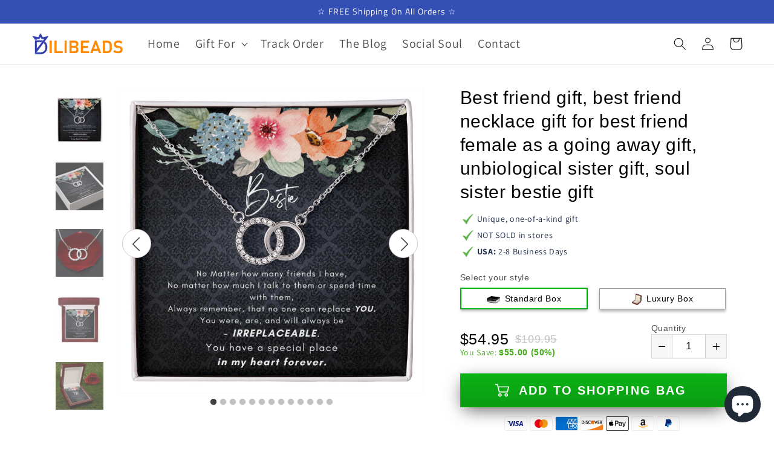

--- FILE ---
content_type: text/javascript; charset=utf-8
request_url: https://dilibeads.com/products/routeins.js
body_size: 2691
content:
{"id":6626626895990,"title":"Shipping Protection by Route","handle":"routeins","description":"\n      Route provides protection for shipments that are lost, broken, or stolen.\n      Add Route to your cart at checkout to enable protection.\n      \u003cp\u003eVisit \u003ca href=\"https:\/\/route.com\"\u003eroute.com\u003c\/a\u003e to learn more.\u003c\/p\u003e\n    ","published_at":"2021-11-08T15:24:31-06:00","created_at":"2021-11-08T15:24:31-06:00","vendor":"Route","type":"Insurance","tags":[],"price":98,"price_min":98,"price_max":14038,"available":true,"price_varies":true,"compare_at_price":null,"compare_at_price_min":0,"compare_at_price_max":0,"compare_at_price_varies":false,"variants":[{"id":39485429219446,"title":"$0.98","option1":"$0.98","option2":null,"option3":null,"sku":"ROUTEINS10","requires_shipping":false,"taxable":false,"featured_image":{"id":33614687076470,"product_id":6626626895990,"position":1,"created_at":"2025-03-19T14:46:02-05:00","updated_at":"2025-03-19T14:46:06-05:00","alt":null,"width":2048,"height":2048,"src":"https:\/\/cdn.shopify.com\/s\/files\/1\/0076\/8285\/0934\/files\/route-package-protection-logo-v3.png?v=1742413566","variant_ids":[39485429219446,39485429252214,39485429284982,39485429317750,39485429350518,39485429383286,39485429416054,39485429448822,39485429481590,39485429514358,39485429547126,39485429579894,39485429612662,39485429645430,39485429678198,39485429710966,39485429743734,39485429776502,39485429809270,39485429842038,39485429874806,39485429907574,39485429940342,39485429973110,39485430005878,39485430038646,39485430071414,39485430104182,39485430136950,39485430169718,39485430202486,39485430235254,39485430268022,39485430300790,39485430333558,39485430366326,39485430399094,39485430431862,39485430464630,39485430497398,39485430530166,39485430562934,39485430595702,39485430628470,39485430661238,39485430694006,39485430726774,39485430759542,39485430792310,39485430825078,39485430857846,39485430890614,39485430923382,39485430956150,39485430988918,39485431021686,39485431054454,39485431087222,39485431119990,39485431152758,39485431185526,39485431218294,39485431251062,39485431283830,39485431316598,39485431349366,39485431382134,39485431414902,39485431447670,39485431480438,39485431513206,39485431545974,39485431578742,39485431611510,39485431644278,39485431677046]},"available":true,"name":"Shipping Protection by Route - $0.98","public_title":"$0.98","options":["$0.98"],"price":98,"weight":0,"compare_at_price":null,"inventory_management":null,"barcode":"850006768103","featured_media":{"alt":null,"id":25621731180662,"position":1,"preview_image":{"aspect_ratio":1.0,"height":2048,"width":2048,"src":"https:\/\/cdn.shopify.com\/s\/files\/1\/0076\/8285\/0934\/files\/route-package-protection-logo-v3.png?v=1742413566"}},"requires_selling_plan":false,"selling_plan_allocations":[]},{"id":39485429252214,"title":"$1.15","option1":"$1.15","option2":null,"option3":null,"sku":"ROUTEINS11","requires_shipping":false,"taxable":false,"featured_image":{"id":33614687076470,"product_id":6626626895990,"position":1,"created_at":"2025-03-19T14:46:02-05:00","updated_at":"2025-03-19T14:46:06-05:00","alt":null,"width":2048,"height":2048,"src":"https:\/\/cdn.shopify.com\/s\/files\/1\/0076\/8285\/0934\/files\/route-package-protection-logo-v3.png?v=1742413566","variant_ids":[39485429219446,39485429252214,39485429284982,39485429317750,39485429350518,39485429383286,39485429416054,39485429448822,39485429481590,39485429514358,39485429547126,39485429579894,39485429612662,39485429645430,39485429678198,39485429710966,39485429743734,39485429776502,39485429809270,39485429842038,39485429874806,39485429907574,39485429940342,39485429973110,39485430005878,39485430038646,39485430071414,39485430104182,39485430136950,39485430169718,39485430202486,39485430235254,39485430268022,39485430300790,39485430333558,39485430366326,39485430399094,39485430431862,39485430464630,39485430497398,39485430530166,39485430562934,39485430595702,39485430628470,39485430661238,39485430694006,39485430726774,39485430759542,39485430792310,39485430825078,39485430857846,39485430890614,39485430923382,39485430956150,39485430988918,39485431021686,39485431054454,39485431087222,39485431119990,39485431152758,39485431185526,39485431218294,39485431251062,39485431283830,39485431316598,39485431349366,39485431382134,39485431414902,39485431447670,39485431480438,39485431513206,39485431545974,39485431578742,39485431611510,39485431644278,39485431677046]},"available":true,"name":"Shipping Protection by Route - $1.15","public_title":"$1.15","options":["$1.15"],"price":115,"weight":0,"compare_at_price":null,"inventory_management":null,"barcode":"850006768110","featured_media":{"alt":null,"id":25621731180662,"position":1,"preview_image":{"aspect_ratio":1.0,"height":2048,"width":2048,"src":"https:\/\/cdn.shopify.com\/s\/files\/1\/0076\/8285\/0934\/files\/route-package-protection-logo-v3.png?v=1742413566"}},"requires_selling_plan":false,"selling_plan_allocations":[]},{"id":39485429284982,"title":"$1.35","option1":"$1.35","option2":null,"option3":null,"sku":"ROUTEINS12","requires_shipping":false,"taxable":false,"featured_image":{"id":33614687076470,"product_id":6626626895990,"position":1,"created_at":"2025-03-19T14:46:02-05:00","updated_at":"2025-03-19T14:46:06-05:00","alt":null,"width":2048,"height":2048,"src":"https:\/\/cdn.shopify.com\/s\/files\/1\/0076\/8285\/0934\/files\/route-package-protection-logo-v3.png?v=1742413566","variant_ids":[39485429219446,39485429252214,39485429284982,39485429317750,39485429350518,39485429383286,39485429416054,39485429448822,39485429481590,39485429514358,39485429547126,39485429579894,39485429612662,39485429645430,39485429678198,39485429710966,39485429743734,39485429776502,39485429809270,39485429842038,39485429874806,39485429907574,39485429940342,39485429973110,39485430005878,39485430038646,39485430071414,39485430104182,39485430136950,39485430169718,39485430202486,39485430235254,39485430268022,39485430300790,39485430333558,39485430366326,39485430399094,39485430431862,39485430464630,39485430497398,39485430530166,39485430562934,39485430595702,39485430628470,39485430661238,39485430694006,39485430726774,39485430759542,39485430792310,39485430825078,39485430857846,39485430890614,39485430923382,39485430956150,39485430988918,39485431021686,39485431054454,39485431087222,39485431119990,39485431152758,39485431185526,39485431218294,39485431251062,39485431283830,39485431316598,39485431349366,39485431382134,39485431414902,39485431447670,39485431480438,39485431513206,39485431545974,39485431578742,39485431611510,39485431644278,39485431677046]},"available":true,"name":"Shipping Protection by Route - $1.35","public_title":"$1.35","options":["$1.35"],"price":135,"weight":0,"compare_at_price":null,"inventory_management":null,"barcode":"850006768127","featured_media":{"alt":null,"id":25621731180662,"position":1,"preview_image":{"aspect_ratio":1.0,"height":2048,"width":2048,"src":"https:\/\/cdn.shopify.com\/s\/files\/1\/0076\/8285\/0934\/files\/route-package-protection-logo-v3.png?v=1742413566"}},"requires_selling_plan":false,"selling_plan_allocations":[]},{"id":39485429317750,"title":"$1.55","option1":"$1.55","option2":null,"option3":null,"sku":"ROUTEINS13","requires_shipping":false,"taxable":false,"featured_image":{"id":33614687076470,"product_id":6626626895990,"position":1,"created_at":"2025-03-19T14:46:02-05:00","updated_at":"2025-03-19T14:46:06-05:00","alt":null,"width":2048,"height":2048,"src":"https:\/\/cdn.shopify.com\/s\/files\/1\/0076\/8285\/0934\/files\/route-package-protection-logo-v3.png?v=1742413566","variant_ids":[39485429219446,39485429252214,39485429284982,39485429317750,39485429350518,39485429383286,39485429416054,39485429448822,39485429481590,39485429514358,39485429547126,39485429579894,39485429612662,39485429645430,39485429678198,39485429710966,39485429743734,39485429776502,39485429809270,39485429842038,39485429874806,39485429907574,39485429940342,39485429973110,39485430005878,39485430038646,39485430071414,39485430104182,39485430136950,39485430169718,39485430202486,39485430235254,39485430268022,39485430300790,39485430333558,39485430366326,39485430399094,39485430431862,39485430464630,39485430497398,39485430530166,39485430562934,39485430595702,39485430628470,39485430661238,39485430694006,39485430726774,39485430759542,39485430792310,39485430825078,39485430857846,39485430890614,39485430923382,39485430956150,39485430988918,39485431021686,39485431054454,39485431087222,39485431119990,39485431152758,39485431185526,39485431218294,39485431251062,39485431283830,39485431316598,39485431349366,39485431382134,39485431414902,39485431447670,39485431480438,39485431513206,39485431545974,39485431578742,39485431611510,39485431644278,39485431677046]},"available":true,"name":"Shipping Protection by Route - $1.55","public_title":"$1.55","options":["$1.55"],"price":155,"weight":0,"compare_at_price":null,"inventory_management":null,"barcode":"850006768134","featured_media":{"alt":null,"id":25621731180662,"position":1,"preview_image":{"aspect_ratio":1.0,"height":2048,"width":2048,"src":"https:\/\/cdn.shopify.com\/s\/files\/1\/0076\/8285\/0934\/files\/route-package-protection-logo-v3.png?v=1742413566"}},"requires_selling_plan":false,"selling_plan_allocations":[]},{"id":39485429350518,"title":"$1.75","option1":"$1.75","option2":null,"option3":null,"sku":"ROUTEINS14","requires_shipping":false,"taxable":false,"featured_image":{"id":33614687076470,"product_id":6626626895990,"position":1,"created_at":"2025-03-19T14:46:02-05:00","updated_at":"2025-03-19T14:46:06-05:00","alt":null,"width":2048,"height":2048,"src":"https:\/\/cdn.shopify.com\/s\/files\/1\/0076\/8285\/0934\/files\/route-package-protection-logo-v3.png?v=1742413566","variant_ids":[39485429219446,39485429252214,39485429284982,39485429317750,39485429350518,39485429383286,39485429416054,39485429448822,39485429481590,39485429514358,39485429547126,39485429579894,39485429612662,39485429645430,39485429678198,39485429710966,39485429743734,39485429776502,39485429809270,39485429842038,39485429874806,39485429907574,39485429940342,39485429973110,39485430005878,39485430038646,39485430071414,39485430104182,39485430136950,39485430169718,39485430202486,39485430235254,39485430268022,39485430300790,39485430333558,39485430366326,39485430399094,39485430431862,39485430464630,39485430497398,39485430530166,39485430562934,39485430595702,39485430628470,39485430661238,39485430694006,39485430726774,39485430759542,39485430792310,39485430825078,39485430857846,39485430890614,39485430923382,39485430956150,39485430988918,39485431021686,39485431054454,39485431087222,39485431119990,39485431152758,39485431185526,39485431218294,39485431251062,39485431283830,39485431316598,39485431349366,39485431382134,39485431414902,39485431447670,39485431480438,39485431513206,39485431545974,39485431578742,39485431611510,39485431644278,39485431677046]},"available":true,"name":"Shipping Protection by Route - $1.75","public_title":"$1.75","options":["$1.75"],"price":175,"weight":0,"compare_at_price":null,"inventory_management":null,"barcode":"850006768141","featured_media":{"alt":null,"id":25621731180662,"position":1,"preview_image":{"aspect_ratio":1.0,"height":2048,"width":2048,"src":"https:\/\/cdn.shopify.com\/s\/files\/1\/0076\/8285\/0934\/files\/route-package-protection-logo-v3.png?v=1742413566"}},"requires_selling_plan":false,"selling_plan_allocations":[]},{"id":39485429383286,"title":"$1.95","option1":"$1.95","option2":null,"option3":null,"sku":"ROUTEINS15","requires_shipping":false,"taxable":false,"featured_image":{"id":33614687076470,"product_id":6626626895990,"position":1,"created_at":"2025-03-19T14:46:02-05:00","updated_at":"2025-03-19T14:46:06-05:00","alt":null,"width":2048,"height":2048,"src":"https:\/\/cdn.shopify.com\/s\/files\/1\/0076\/8285\/0934\/files\/route-package-protection-logo-v3.png?v=1742413566","variant_ids":[39485429219446,39485429252214,39485429284982,39485429317750,39485429350518,39485429383286,39485429416054,39485429448822,39485429481590,39485429514358,39485429547126,39485429579894,39485429612662,39485429645430,39485429678198,39485429710966,39485429743734,39485429776502,39485429809270,39485429842038,39485429874806,39485429907574,39485429940342,39485429973110,39485430005878,39485430038646,39485430071414,39485430104182,39485430136950,39485430169718,39485430202486,39485430235254,39485430268022,39485430300790,39485430333558,39485430366326,39485430399094,39485430431862,39485430464630,39485430497398,39485430530166,39485430562934,39485430595702,39485430628470,39485430661238,39485430694006,39485430726774,39485430759542,39485430792310,39485430825078,39485430857846,39485430890614,39485430923382,39485430956150,39485430988918,39485431021686,39485431054454,39485431087222,39485431119990,39485431152758,39485431185526,39485431218294,39485431251062,39485431283830,39485431316598,39485431349366,39485431382134,39485431414902,39485431447670,39485431480438,39485431513206,39485431545974,39485431578742,39485431611510,39485431644278,39485431677046]},"available":true,"name":"Shipping Protection by Route - $1.95","public_title":"$1.95","options":["$1.95"],"price":195,"weight":0,"compare_at_price":null,"inventory_management":null,"barcode":"850006768158","featured_media":{"alt":null,"id":25621731180662,"position":1,"preview_image":{"aspect_ratio":1.0,"height":2048,"width":2048,"src":"https:\/\/cdn.shopify.com\/s\/files\/1\/0076\/8285\/0934\/files\/route-package-protection-logo-v3.png?v=1742413566"}},"requires_selling_plan":false,"selling_plan_allocations":[]},{"id":39485429416054,"title":"$2.15","option1":"$2.15","option2":null,"option3":null,"sku":"ROUTEINS16","requires_shipping":false,"taxable":false,"featured_image":{"id":33614687076470,"product_id":6626626895990,"position":1,"created_at":"2025-03-19T14:46:02-05:00","updated_at":"2025-03-19T14:46:06-05:00","alt":null,"width":2048,"height":2048,"src":"https:\/\/cdn.shopify.com\/s\/files\/1\/0076\/8285\/0934\/files\/route-package-protection-logo-v3.png?v=1742413566","variant_ids":[39485429219446,39485429252214,39485429284982,39485429317750,39485429350518,39485429383286,39485429416054,39485429448822,39485429481590,39485429514358,39485429547126,39485429579894,39485429612662,39485429645430,39485429678198,39485429710966,39485429743734,39485429776502,39485429809270,39485429842038,39485429874806,39485429907574,39485429940342,39485429973110,39485430005878,39485430038646,39485430071414,39485430104182,39485430136950,39485430169718,39485430202486,39485430235254,39485430268022,39485430300790,39485430333558,39485430366326,39485430399094,39485430431862,39485430464630,39485430497398,39485430530166,39485430562934,39485430595702,39485430628470,39485430661238,39485430694006,39485430726774,39485430759542,39485430792310,39485430825078,39485430857846,39485430890614,39485430923382,39485430956150,39485430988918,39485431021686,39485431054454,39485431087222,39485431119990,39485431152758,39485431185526,39485431218294,39485431251062,39485431283830,39485431316598,39485431349366,39485431382134,39485431414902,39485431447670,39485431480438,39485431513206,39485431545974,39485431578742,39485431611510,39485431644278,39485431677046]},"available":true,"name":"Shipping Protection by Route - $2.15","public_title":"$2.15","options":["$2.15"],"price":215,"weight":0,"compare_at_price":null,"inventory_management":null,"barcode":"850006768165","featured_media":{"alt":null,"id":25621731180662,"position":1,"preview_image":{"aspect_ratio":1.0,"height":2048,"width":2048,"src":"https:\/\/cdn.shopify.com\/s\/files\/1\/0076\/8285\/0934\/files\/route-package-protection-logo-v3.png?v=1742413566"}},"requires_selling_plan":false,"selling_plan_allocations":[]},{"id":39485429448822,"title":"$2.35","option1":"$2.35","option2":null,"option3":null,"sku":"ROUTEINS17","requires_shipping":false,"taxable":false,"featured_image":{"id":33614687076470,"product_id":6626626895990,"position":1,"created_at":"2025-03-19T14:46:02-05:00","updated_at":"2025-03-19T14:46:06-05:00","alt":null,"width":2048,"height":2048,"src":"https:\/\/cdn.shopify.com\/s\/files\/1\/0076\/8285\/0934\/files\/route-package-protection-logo-v3.png?v=1742413566","variant_ids":[39485429219446,39485429252214,39485429284982,39485429317750,39485429350518,39485429383286,39485429416054,39485429448822,39485429481590,39485429514358,39485429547126,39485429579894,39485429612662,39485429645430,39485429678198,39485429710966,39485429743734,39485429776502,39485429809270,39485429842038,39485429874806,39485429907574,39485429940342,39485429973110,39485430005878,39485430038646,39485430071414,39485430104182,39485430136950,39485430169718,39485430202486,39485430235254,39485430268022,39485430300790,39485430333558,39485430366326,39485430399094,39485430431862,39485430464630,39485430497398,39485430530166,39485430562934,39485430595702,39485430628470,39485430661238,39485430694006,39485430726774,39485430759542,39485430792310,39485430825078,39485430857846,39485430890614,39485430923382,39485430956150,39485430988918,39485431021686,39485431054454,39485431087222,39485431119990,39485431152758,39485431185526,39485431218294,39485431251062,39485431283830,39485431316598,39485431349366,39485431382134,39485431414902,39485431447670,39485431480438,39485431513206,39485431545974,39485431578742,39485431611510,39485431644278,39485431677046]},"available":true,"name":"Shipping Protection by Route - $2.35","public_title":"$2.35","options":["$2.35"],"price":235,"weight":0,"compare_at_price":null,"inventory_management":null,"barcode":"850006768172","featured_media":{"alt":null,"id":25621731180662,"position":1,"preview_image":{"aspect_ratio":1.0,"height":2048,"width":2048,"src":"https:\/\/cdn.shopify.com\/s\/files\/1\/0076\/8285\/0934\/files\/route-package-protection-logo-v3.png?v=1742413566"}},"requires_selling_plan":false,"selling_plan_allocations":[]},{"id":39485429481590,"title":"$2.55","option1":"$2.55","option2":null,"option3":null,"sku":"ROUTEINS18","requires_shipping":false,"taxable":false,"featured_image":{"id":33614687076470,"product_id":6626626895990,"position":1,"created_at":"2025-03-19T14:46:02-05:00","updated_at":"2025-03-19T14:46:06-05:00","alt":null,"width":2048,"height":2048,"src":"https:\/\/cdn.shopify.com\/s\/files\/1\/0076\/8285\/0934\/files\/route-package-protection-logo-v3.png?v=1742413566","variant_ids":[39485429219446,39485429252214,39485429284982,39485429317750,39485429350518,39485429383286,39485429416054,39485429448822,39485429481590,39485429514358,39485429547126,39485429579894,39485429612662,39485429645430,39485429678198,39485429710966,39485429743734,39485429776502,39485429809270,39485429842038,39485429874806,39485429907574,39485429940342,39485429973110,39485430005878,39485430038646,39485430071414,39485430104182,39485430136950,39485430169718,39485430202486,39485430235254,39485430268022,39485430300790,39485430333558,39485430366326,39485430399094,39485430431862,39485430464630,39485430497398,39485430530166,39485430562934,39485430595702,39485430628470,39485430661238,39485430694006,39485430726774,39485430759542,39485430792310,39485430825078,39485430857846,39485430890614,39485430923382,39485430956150,39485430988918,39485431021686,39485431054454,39485431087222,39485431119990,39485431152758,39485431185526,39485431218294,39485431251062,39485431283830,39485431316598,39485431349366,39485431382134,39485431414902,39485431447670,39485431480438,39485431513206,39485431545974,39485431578742,39485431611510,39485431644278,39485431677046]},"available":true,"name":"Shipping Protection by Route - $2.55","public_title":"$2.55","options":["$2.55"],"price":255,"weight":0,"compare_at_price":null,"inventory_management":null,"barcode":"850006768189","featured_media":{"alt":null,"id":25621731180662,"position":1,"preview_image":{"aspect_ratio":1.0,"height":2048,"width":2048,"src":"https:\/\/cdn.shopify.com\/s\/files\/1\/0076\/8285\/0934\/files\/route-package-protection-logo-v3.png?v=1742413566"}},"requires_selling_plan":false,"selling_plan_allocations":[]},{"id":39485429514358,"title":"$2.75","option1":"$2.75","option2":null,"option3":null,"sku":"ROUTEINS19","requires_shipping":false,"taxable":false,"featured_image":{"id":33614687076470,"product_id":6626626895990,"position":1,"created_at":"2025-03-19T14:46:02-05:00","updated_at":"2025-03-19T14:46:06-05:00","alt":null,"width":2048,"height":2048,"src":"https:\/\/cdn.shopify.com\/s\/files\/1\/0076\/8285\/0934\/files\/route-package-protection-logo-v3.png?v=1742413566","variant_ids":[39485429219446,39485429252214,39485429284982,39485429317750,39485429350518,39485429383286,39485429416054,39485429448822,39485429481590,39485429514358,39485429547126,39485429579894,39485429612662,39485429645430,39485429678198,39485429710966,39485429743734,39485429776502,39485429809270,39485429842038,39485429874806,39485429907574,39485429940342,39485429973110,39485430005878,39485430038646,39485430071414,39485430104182,39485430136950,39485430169718,39485430202486,39485430235254,39485430268022,39485430300790,39485430333558,39485430366326,39485430399094,39485430431862,39485430464630,39485430497398,39485430530166,39485430562934,39485430595702,39485430628470,39485430661238,39485430694006,39485430726774,39485430759542,39485430792310,39485430825078,39485430857846,39485430890614,39485430923382,39485430956150,39485430988918,39485431021686,39485431054454,39485431087222,39485431119990,39485431152758,39485431185526,39485431218294,39485431251062,39485431283830,39485431316598,39485431349366,39485431382134,39485431414902,39485431447670,39485431480438,39485431513206,39485431545974,39485431578742,39485431611510,39485431644278,39485431677046]},"available":true,"name":"Shipping Protection by Route - $2.75","public_title":"$2.75","options":["$2.75"],"price":275,"weight":0,"compare_at_price":null,"inventory_management":null,"barcode":"850006768196","featured_media":{"alt":null,"id":25621731180662,"position":1,"preview_image":{"aspect_ratio":1.0,"height":2048,"width":2048,"src":"https:\/\/cdn.shopify.com\/s\/files\/1\/0076\/8285\/0934\/files\/route-package-protection-logo-v3.png?v=1742413566"}},"requires_selling_plan":false,"selling_plan_allocations":[]},{"id":39485429547126,"title":"$2.95","option1":"$2.95","option2":null,"option3":null,"sku":"ROUTEINS20","requires_shipping":false,"taxable":false,"featured_image":{"id":33614687076470,"product_id":6626626895990,"position":1,"created_at":"2025-03-19T14:46:02-05:00","updated_at":"2025-03-19T14:46:06-05:00","alt":null,"width":2048,"height":2048,"src":"https:\/\/cdn.shopify.com\/s\/files\/1\/0076\/8285\/0934\/files\/route-package-protection-logo-v3.png?v=1742413566","variant_ids":[39485429219446,39485429252214,39485429284982,39485429317750,39485429350518,39485429383286,39485429416054,39485429448822,39485429481590,39485429514358,39485429547126,39485429579894,39485429612662,39485429645430,39485429678198,39485429710966,39485429743734,39485429776502,39485429809270,39485429842038,39485429874806,39485429907574,39485429940342,39485429973110,39485430005878,39485430038646,39485430071414,39485430104182,39485430136950,39485430169718,39485430202486,39485430235254,39485430268022,39485430300790,39485430333558,39485430366326,39485430399094,39485430431862,39485430464630,39485430497398,39485430530166,39485430562934,39485430595702,39485430628470,39485430661238,39485430694006,39485430726774,39485430759542,39485430792310,39485430825078,39485430857846,39485430890614,39485430923382,39485430956150,39485430988918,39485431021686,39485431054454,39485431087222,39485431119990,39485431152758,39485431185526,39485431218294,39485431251062,39485431283830,39485431316598,39485431349366,39485431382134,39485431414902,39485431447670,39485431480438,39485431513206,39485431545974,39485431578742,39485431611510,39485431644278,39485431677046]},"available":true,"name":"Shipping Protection by Route - $2.95","public_title":"$2.95","options":["$2.95"],"price":295,"weight":0,"compare_at_price":null,"inventory_management":null,"barcode":"850006768202","featured_media":{"alt":null,"id":25621731180662,"position":1,"preview_image":{"aspect_ratio":1.0,"height":2048,"width":2048,"src":"https:\/\/cdn.shopify.com\/s\/files\/1\/0076\/8285\/0934\/files\/route-package-protection-logo-v3.png?v=1742413566"}},"requires_selling_plan":false,"selling_plan_allocations":[]},{"id":39485429579894,"title":"$3.15","option1":"$3.15","option2":null,"option3":null,"sku":"ROUTEINS21","requires_shipping":false,"taxable":false,"featured_image":{"id":33614687076470,"product_id":6626626895990,"position":1,"created_at":"2025-03-19T14:46:02-05:00","updated_at":"2025-03-19T14:46:06-05:00","alt":null,"width":2048,"height":2048,"src":"https:\/\/cdn.shopify.com\/s\/files\/1\/0076\/8285\/0934\/files\/route-package-protection-logo-v3.png?v=1742413566","variant_ids":[39485429219446,39485429252214,39485429284982,39485429317750,39485429350518,39485429383286,39485429416054,39485429448822,39485429481590,39485429514358,39485429547126,39485429579894,39485429612662,39485429645430,39485429678198,39485429710966,39485429743734,39485429776502,39485429809270,39485429842038,39485429874806,39485429907574,39485429940342,39485429973110,39485430005878,39485430038646,39485430071414,39485430104182,39485430136950,39485430169718,39485430202486,39485430235254,39485430268022,39485430300790,39485430333558,39485430366326,39485430399094,39485430431862,39485430464630,39485430497398,39485430530166,39485430562934,39485430595702,39485430628470,39485430661238,39485430694006,39485430726774,39485430759542,39485430792310,39485430825078,39485430857846,39485430890614,39485430923382,39485430956150,39485430988918,39485431021686,39485431054454,39485431087222,39485431119990,39485431152758,39485431185526,39485431218294,39485431251062,39485431283830,39485431316598,39485431349366,39485431382134,39485431414902,39485431447670,39485431480438,39485431513206,39485431545974,39485431578742,39485431611510,39485431644278,39485431677046]},"available":true,"name":"Shipping Protection by Route - $3.15","public_title":"$3.15","options":["$3.15"],"price":315,"weight":0,"compare_at_price":null,"inventory_management":null,"barcode":"850006768219","featured_media":{"alt":null,"id":25621731180662,"position":1,"preview_image":{"aspect_ratio":1.0,"height":2048,"width":2048,"src":"https:\/\/cdn.shopify.com\/s\/files\/1\/0076\/8285\/0934\/files\/route-package-protection-logo-v3.png?v=1742413566"}},"requires_selling_plan":false,"selling_plan_allocations":[]},{"id":39485429612662,"title":"$3.35","option1":"$3.35","option2":null,"option3":null,"sku":"ROUTEINS22","requires_shipping":false,"taxable":false,"featured_image":{"id":33614687076470,"product_id":6626626895990,"position":1,"created_at":"2025-03-19T14:46:02-05:00","updated_at":"2025-03-19T14:46:06-05:00","alt":null,"width":2048,"height":2048,"src":"https:\/\/cdn.shopify.com\/s\/files\/1\/0076\/8285\/0934\/files\/route-package-protection-logo-v3.png?v=1742413566","variant_ids":[39485429219446,39485429252214,39485429284982,39485429317750,39485429350518,39485429383286,39485429416054,39485429448822,39485429481590,39485429514358,39485429547126,39485429579894,39485429612662,39485429645430,39485429678198,39485429710966,39485429743734,39485429776502,39485429809270,39485429842038,39485429874806,39485429907574,39485429940342,39485429973110,39485430005878,39485430038646,39485430071414,39485430104182,39485430136950,39485430169718,39485430202486,39485430235254,39485430268022,39485430300790,39485430333558,39485430366326,39485430399094,39485430431862,39485430464630,39485430497398,39485430530166,39485430562934,39485430595702,39485430628470,39485430661238,39485430694006,39485430726774,39485430759542,39485430792310,39485430825078,39485430857846,39485430890614,39485430923382,39485430956150,39485430988918,39485431021686,39485431054454,39485431087222,39485431119990,39485431152758,39485431185526,39485431218294,39485431251062,39485431283830,39485431316598,39485431349366,39485431382134,39485431414902,39485431447670,39485431480438,39485431513206,39485431545974,39485431578742,39485431611510,39485431644278,39485431677046]},"available":true,"name":"Shipping Protection by Route - $3.35","public_title":"$3.35","options":["$3.35"],"price":335,"weight":0,"compare_at_price":null,"inventory_management":null,"barcode":"850006768226","featured_media":{"alt":null,"id":25621731180662,"position":1,"preview_image":{"aspect_ratio":1.0,"height":2048,"width":2048,"src":"https:\/\/cdn.shopify.com\/s\/files\/1\/0076\/8285\/0934\/files\/route-package-protection-logo-v3.png?v=1742413566"}},"requires_selling_plan":false,"selling_plan_allocations":[]},{"id":39485429645430,"title":"$3.55","option1":"$3.55","option2":null,"option3":null,"sku":"ROUTEINS23","requires_shipping":false,"taxable":false,"featured_image":{"id":33614687076470,"product_id":6626626895990,"position":1,"created_at":"2025-03-19T14:46:02-05:00","updated_at":"2025-03-19T14:46:06-05:00","alt":null,"width":2048,"height":2048,"src":"https:\/\/cdn.shopify.com\/s\/files\/1\/0076\/8285\/0934\/files\/route-package-protection-logo-v3.png?v=1742413566","variant_ids":[39485429219446,39485429252214,39485429284982,39485429317750,39485429350518,39485429383286,39485429416054,39485429448822,39485429481590,39485429514358,39485429547126,39485429579894,39485429612662,39485429645430,39485429678198,39485429710966,39485429743734,39485429776502,39485429809270,39485429842038,39485429874806,39485429907574,39485429940342,39485429973110,39485430005878,39485430038646,39485430071414,39485430104182,39485430136950,39485430169718,39485430202486,39485430235254,39485430268022,39485430300790,39485430333558,39485430366326,39485430399094,39485430431862,39485430464630,39485430497398,39485430530166,39485430562934,39485430595702,39485430628470,39485430661238,39485430694006,39485430726774,39485430759542,39485430792310,39485430825078,39485430857846,39485430890614,39485430923382,39485430956150,39485430988918,39485431021686,39485431054454,39485431087222,39485431119990,39485431152758,39485431185526,39485431218294,39485431251062,39485431283830,39485431316598,39485431349366,39485431382134,39485431414902,39485431447670,39485431480438,39485431513206,39485431545974,39485431578742,39485431611510,39485431644278,39485431677046]},"available":true,"name":"Shipping Protection by Route - $3.55","public_title":"$3.55","options":["$3.55"],"price":355,"weight":0,"compare_at_price":null,"inventory_management":null,"barcode":"850006768233","featured_media":{"alt":null,"id":25621731180662,"position":1,"preview_image":{"aspect_ratio":1.0,"height":2048,"width":2048,"src":"https:\/\/cdn.shopify.com\/s\/files\/1\/0076\/8285\/0934\/files\/route-package-protection-logo-v3.png?v=1742413566"}},"requires_selling_plan":false,"selling_plan_allocations":[]},{"id":39485429678198,"title":"$3.75","option1":"$3.75","option2":null,"option3":null,"sku":"ROUTEINS24","requires_shipping":false,"taxable":false,"featured_image":{"id":33614687076470,"product_id":6626626895990,"position":1,"created_at":"2025-03-19T14:46:02-05:00","updated_at":"2025-03-19T14:46:06-05:00","alt":null,"width":2048,"height":2048,"src":"https:\/\/cdn.shopify.com\/s\/files\/1\/0076\/8285\/0934\/files\/route-package-protection-logo-v3.png?v=1742413566","variant_ids":[39485429219446,39485429252214,39485429284982,39485429317750,39485429350518,39485429383286,39485429416054,39485429448822,39485429481590,39485429514358,39485429547126,39485429579894,39485429612662,39485429645430,39485429678198,39485429710966,39485429743734,39485429776502,39485429809270,39485429842038,39485429874806,39485429907574,39485429940342,39485429973110,39485430005878,39485430038646,39485430071414,39485430104182,39485430136950,39485430169718,39485430202486,39485430235254,39485430268022,39485430300790,39485430333558,39485430366326,39485430399094,39485430431862,39485430464630,39485430497398,39485430530166,39485430562934,39485430595702,39485430628470,39485430661238,39485430694006,39485430726774,39485430759542,39485430792310,39485430825078,39485430857846,39485430890614,39485430923382,39485430956150,39485430988918,39485431021686,39485431054454,39485431087222,39485431119990,39485431152758,39485431185526,39485431218294,39485431251062,39485431283830,39485431316598,39485431349366,39485431382134,39485431414902,39485431447670,39485431480438,39485431513206,39485431545974,39485431578742,39485431611510,39485431644278,39485431677046]},"available":true,"name":"Shipping Protection by Route - $3.75","public_title":"$3.75","options":["$3.75"],"price":375,"weight":0,"compare_at_price":null,"inventory_management":null,"barcode":"850006768240","featured_media":{"alt":null,"id":25621731180662,"position":1,"preview_image":{"aspect_ratio":1.0,"height":2048,"width":2048,"src":"https:\/\/cdn.shopify.com\/s\/files\/1\/0076\/8285\/0934\/files\/route-package-protection-logo-v3.png?v=1742413566"}},"requires_selling_plan":false,"selling_plan_allocations":[]},{"id":39485429710966,"title":"$3.95","option1":"$3.95","option2":null,"option3":null,"sku":"ROUTEINS25","requires_shipping":false,"taxable":false,"featured_image":{"id":33614687076470,"product_id":6626626895990,"position":1,"created_at":"2025-03-19T14:46:02-05:00","updated_at":"2025-03-19T14:46:06-05:00","alt":null,"width":2048,"height":2048,"src":"https:\/\/cdn.shopify.com\/s\/files\/1\/0076\/8285\/0934\/files\/route-package-protection-logo-v3.png?v=1742413566","variant_ids":[39485429219446,39485429252214,39485429284982,39485429317750,39485429350518,39485429383286,39485429416054,39485429448822,39485429481590,39485429514358,39485429547126,39485429579894,39485429612662,39485429645430,39485429678198,39485429710966,39485429743734,39485429776502,39485429809270,39485429842038,39485429874806,39485429907574,39485429940342,39485429973110,39485430005878,39485430038646,39485430071414,39485430104182,39485430136950,39485430169718,39485430202486,39485430235254,39485430268022,39485430300790,39485430333558,39485430366326,39485430399094,39485430431862,39485430464630,39485430497398,39485430530166,39485430562934,39485430595702,39485430628470,39485430661238,39485430694006,39485430726774,39485430759542,39485430792310,39485430825078,39485430857846,39485430890614,39485430923382,39485430956150,39485430988918,39485431021686,39485431054454,39485431087222,39485431119990,39485431152758,39485431185526,39485431218294,39485431251062,39485431283830,39485431316598,39485431349366,39485431382134,39485431414902,39485431447670,39485431480438,39485431513206,39485431545974,39485431578742,39485431611510,39485431644278,39485431677046]},"available":true,"name":"Shipping Protection by Route - $3.95","public_title":"$3.95","options":["$3.95"],"price":395,"weight":0,"compare_at_price":null,"inventory_management":null,"barcode":"850006768257","featured_media":{"alt":null,"id":25621731180662,"position":1,"preview_image":{"aspect_ratio":1.0,"height":2048,"width":2048,"src":"https:\/\/cdn.shopify.com\/s\/files\/1\/0076\/8285\/0934\/files\/route-package-protection-logo-v3.png?v=1742413566"}},"requires_selling_plan":false,"selling_plan_allocations":[]},{"id":39485429743734,"title":"$4.15","option1":"$4.15","option2":null,"option3":null,"sku":"ROUTEINS26","requires_shipping":false,"taxable":false,"featured_image":{"id":33614687076470,"product_id":6626626895990,"position":1,"created_at":"2025-03-19T14:46:02-05:00","updated_at":"2025-03-19T14:46:06-05:00","alt":null,"width":2048,"height":2048,"src":"https:\/\/cdn.shopify.com\/s\/files\/1\/0076\/8285\/0934\/files\/route-package-protection-logo-v3.png?v=1742413566","variant_ids":[39485429219446,39485429252214,39485429284982,39485429317750,39485429350518,39485429383286,39485429416054,39485429448822,39485429481590,39485429514358,39485429547126,39485429579894,39485429612662,39485429645430,39485429678198,39485429710966,39485429743734,39485429776502,39485429809270,39485429842038,39485429874806,39485429907574,39485429940342,39485429973110,39485430005878,39485430038646,39485430071414,39485430104182,39485430136950,39485430169718,39485430202486,39485430235254,39485430268022,39485430300790,39485430333558,39485430366326,39485430399094,39485430431862,39485430464630,39485430497398,39485430530166,39485430562934,39485430595702,39485430628470,39485430661238,39485430694006,39485430726774,39485430759542,39485430792310,39485430825078,39485430857846,39485430890614,39485430923382,39485430956150,39485430988918,39485431021686,39485431054454,39485431087222,39485431119990,39485431152758,39485431185526,39485431218294,39485431251062,39485431283830,39485431316598,39485431349366,39485431382134,39485431414902,39485431447670,39485431480438,39485431513206,39485431545974,39485431578742,39485431611510,39485431644278,39485431677046]},"available":true,"name":"Shipping Protection by Route - $4.15","public_title":"$4.15","options":["$4.15"],"price":415,"weight":0,"compare_at_price":null,"inventory_management":null,"barcode":"850006768264","featured_media":{"alt":null,"id":25621731180662,"position":1,"preview_image":{"aspect_ratio":1.0,"height":2048,"width":2048,"src":"https:\/\/cdn.shopify.com\/s\/files\/1\/0076\/8285\/0934\/files\/route-package-protection-logo-v3.png?v=1742413566"}},"requires_selling_plan":false,"selling_plan_allocations":[]},{"id":39485429776502,"title":"$4.35","option1":"$4.35","option2":null,"option3":null,"sku":"ROUTEINS27","requires_shipping":false,"taxable":false,"featured_image":{"id":33614687076470,"product_id":6626626895990,"position":1,"created_at":"2025-03-19T14:46:02-05:00","updated_at":"2025-03-19T14:46:06-05:00","alt":null,"width":2048,"height":2048,"src":"https:\/\/cdn.shopify.com\/s\/files\/1\/0076\/8285\/0934\/files\/route-package-protection-logo-v3.png?v=1742413566","variant_ids":[39485429219446,39485429252214,39485429284982,39485429317750,39485429350518,39485429383286,39485429416054,39485429448822,39485429481590,39485429514358,39485429547126,39485429579894,39485429612662,39485429645430,39485429678198,39485429710966,39485429743734,39485429776502,39485429809270,39485429842038,39485429874806,39485429907574,39485429940342,39485429973110,39485430005878,39485430038646,39485430071414,39485430104182,39485430136950,39485430169718,39485430202486,39485430235254,39485430268022,39485430300790,39485430333558,39485430366326,39485430399094,39485430431862,39485430464630,39485430497398,39485430530166,39485430562934,39485430595702,39485430628470,39485430661238,39485430694006,39485430726774,39485430759542,39485430792310,39485430825078,39485430857846,39485430890614,39485430923382,39485430956150,39485430988918,39485431021686,39485431054454,39485431087222,39485431119990,39485431152758,39485431185526,39485431218294,39485431251062,39485431283830,39485431316598,39485431349366,39485431382134,39485431414902,39485431447670,39485431480438,39485431513206,39485431545974,39485431578742,39485431611510,39485431644278,39485431677046]},"available":true,"name":"Shipping Protection by Route - $4.35","public_title":"$4.35","options":["$4.35"],"price":435,"weight":0,"compare_at_price":null,"inventory_management":null,"barcode":"850006768271","featured_media":{"alt":null,"id":25621731180662,"position":1,"preview_image":{"aspect_ratio":1.0,"height":2048,"width":2048,"src":"https:\/\/cdn.shopify.com\/s\/files\/1\/0076\/8285\/0934\/files\/route-package-protection-logo-v3.png?v=1742413566"}},"requires_selling_plan":false,"selling_plan_allocations":[]},{"id":39485429809270,"title":"$4.55","option1":"$4.55","option2":null,"option3":null,"sku":"ROUTEINS28","requires_shipping":false,"taxable":false,"featured_image":{"id":33614687076470,"product_id":6626626895990,"position":1,"created_at":"2025-03-19T14:46:02-05:00","updated_at":"2025-03-19T14:46:06-05:00","alt":null,"width":2048,"height":2048,"src":"https:\/\/cdn.shopify.com\/s\/files\/1\/0076\/8285\/0934\/files\/route-package-protection-logo-v3.png?v=1742413566","variant_ids":[39485429219446,39485429252214,39485429284982,39485429317750,39485429350518,39485429383286,39485429416054,39485429448822,39485429481590,39485429514358,39485429547126,39485429579894,39485429612662,39485429645430,39485429678198,39485429710966,39485429743734,39485429776502,39485429809270,39485429842038,39485429874806,39485429907574,39485429940342,39485429973110,39485430005878,39485430038646,39485430071414,39485430104182,39485430136950,39485430169718,39485430202486,39485430235254,39485430268022,39485430300790,39485430333558,39485430366326,39485430399094,39485430431862,39485430464630,39485430497398,39485430530166,39485430562934,39485430595702,39485430628470,39485430661238,39485430694006,39485430726774,39485430759542,39485430792310,39485430825078,39485430857846,39485430890614,39485430923382,39485430956150,39485430988918,39485431021686,39485431054454,39485431087222,39485431119990,39485431152758,39485431185526,39485431218294,39485431251062,39485431283830,39485431316598,39485431349366,39485431382134,39485431414902,39485431447670,39485431480438,39485431513206,39485431545974,39485431578742,39485431611510,39485431644278,39485431677046]},"available":true,"name":"Shipping Protection by Route - $4.55","public_title":"$4.55","options":["$4.55"],"price":455,"weight":0,"compare_at_price":null,"inventory_management":null,"barcode":"850006768288","featured_media":{"alt":null,"id":25621731180662,"position":1,"preview_image":{"aspect_ratio":1.0,"height":2048,"width":2048,"src":"https:\/\/cdn.shopify.com\/s\/files\/1\/0076\/8285\/0934\/files\/route-package-protection-logo-v3.png?v=1742413566"}},"requires_selling_plan":false,"selling_plan_allocations":[]},{"id":39485429842038,"title":"$4.75","option1":"$4.75","option2":null,"option3":null,"sku":"ROUTEINS29","requires_shipping":false,"taxable":false,"featured_image":{"id":33614687076470,"product_id":6626626895990,"position":1,"created_at":"2025-03-19T14:46:02-05:00","updated_at":"2025-03-19T14:46:06-05:00","alt":null,"width":2048,"height":2048,"src":"https:\/\/cdn.shopify.com\/s\/files\/1\/0076\/8285\/0934\/files\/route-package-protection-logo-v3.png?v=1742413566","variant_ids":[39485429219446,39485429252214,39485429284982,39485429317750,39485429350518,39485429383286,39485429416054,39485429448822,39485429481590,39485429514358,39485429547126,39485429579894,39485429612662,39485429645430,39485429678198,39485429710966,39485429743734,39485429776502,39485429809270,39485429842038,39485429874806,39485429907574,39485429940342,39485429973110,39485430005878,39485430038646,39485430071414,39485430104182,39485430136950,39485430169718,39485430202486,39485430235254,39485430268022,39485430300790,39485430333558,39485430366326,39485430399094,39485430431862,39485430464630,39485430497398,39485430530166,39485430562934,39485430595702,39485430628470,39485430661238,39485430694006,39485430726774,39485430759542,39485430792310,39485430825078,39485430857846,39485430890614,39485430923382,39485430956150,39485430988918,39485431021686,39485431054454,39485431087222,39485431119990,39485431152758,39485431185526,39485431218294,39485431251062,39485431283830,39485431316598,39485431349366,39485431382134,39485431414902,39485431447670,39485431480438,39485431513206,39485431545974,39485431578742,39485431611510,39485431644278,39485431677046]},"available":true,"name":"Shipping Protection by Route - $4.75","public_title":"$4.75","options":["$4.75"],"price":475,"weight":0,"compare_at_price":null,"inventory_management":null,"barcode":"850006768295","featured_media":{"alt":null,"id":25621731180662,"position":1,"preview_image":{"aspect_ratio":1.0,"height":2048,"width":2048,"src":"https:\/\/cdn.shopify.com\/s\/files\/1\/0076\/8285\/0934\/files\/route-package-protection-logo-v3.png?v=1742413566"}},"requires_selling_plan":false,"selling_plan_allocations":[]},{"id":39485429874806,"title":"$4.95","option1":"$4.95","option2":null,"option3":null,"sku":"ROUTEINS30","requires_shipping":false,"taxable":false,"featured_image":{"id":33614687076470,"product_id":6626626895990,"position":1,"created_at":"2025-03-19T14:46:02-05:00","updated_at":"2025-03-19T14:46:06-05:00","alt":null,"width":2048,"height":2048,"src":"https:\/\/cdn.shopify.com\/s\/files\/1\/0076\/8285\/0934\/files\/route-package-protection-logo-v3.png?v=1742413566","variant_ids":[39485429219446,39485429252214,39485429284982,39485429317750,39485429350518,39485429383286,39485429416054,39485429448822,39485429481590,39485429514358,39485429547126,39485429579894,39485429612662,39485429645430,39485429678198,39485429710966,39485429743734,39485429776502,39485429809270,39485429842038,39485429874806,39485429907574,39485429940342,39485429973110,39485430005878,39485430038646,39485430071414,39485430104182,39485430136950,39485430169718,39485430202486,39485430235254,39485430268022,39485430300790,39485430333558,39485430366326,39485430399094,39485430431862,39485430464630,39485430497398,39485430530166,39485430562934,39485430595702,39485430628470,39485430661238,39485430694006,39485430726774,39485430759542,39485430792310,39485430825078,39485430857846,39485430890614,39485430923382,39485430956150,39485430988918,39485431021686,39485431054454,39485431087222,39485431119990,39485431152758,39485431185526,39485431218294,39485431251062,39485431283830,39485431316598,39485431349366,39485431382134,39485431414902,39485431447670,39485431480438,39485431513206,39485431545974,39485431578742,39485431611510,39485431644278,39485431677046]},"available":true,"name":"Shipping Protection by Route - $4.95","public_title":"$4.95","options":["$4.95"],"price":495,"weight":0,"compare_at_price":null,"inventory_management":null,"barcode":"850006768301","featured_media":{"alt":null,"id":25621731180662,"position":1,"preview_image":{"aspect_ratio":1.0,"height":2048,"width":2048,"src":"https:\/\/cdn.shopify.com\/s\/files\/1\/0076\/8285\/0934\/files\/route-package-protection-logo-v3.png?v=1742413566"}},"requires_selling_plan":false,"selling_plan_allocations":[]},{"id":39485429907574,"title":"$5.15","option1":"$5.15","option2":null,"option3":null,"sku":"ROUTEINS31","requires_shipping":false,"taxable":false,"featured_image":{"id":33614687076470,"product_id":6626626895990,"position":1,"created_at":"2025-03-19T14:46:02-05:00","updated_at":"2025-03-19T14:46:06-05:00","alt":null,"width":2048,"height":2048,"src":"https:\/\/cdn.shopify.com\/s\/files\/1\/0076\/8285\/0934\/files\/route-package-protection-logo-v3.png?v=1742413566","variant_ids":[39485429219446,39485429252214,39485429284982,39485429317750,39485429350518,39485429383286,39485429416054,39485429448822,39485429481590,39485429514358,39485429547126,39485429579894,39485429612662,39485429645430,39485429678198,39485429710966,39485429743734,39485429776502,39485429809270,39485429842038,39485429874806,39485429907574,39485429940342,39485429973110,39485430005878,39485430038646,39485430071414,39485430104182,39485430136950,39485430169718,39485430202486,39485430235254,39485430268022,39485430300790,39485430333558,39485430366326,39485430399094,39485430431862,39485430464630,39485430497398,39485430530166,39485430562934,39485430595702,39485430628470,39485430661238,39485430694006,39485430726774,39485430759542,39485430792310,39485430825078,39485430857846,39485430890614,39485430923382,39485430956150,39485430988918,39485431021686,39485431054454,39485431087222,39485431119990,39485431152758,39485431185526,39485431218294,39485431251062,39485431283830,39485431316598,39485431349366,39485431382134,39485431414902,39485431447670,39485431480438,39485431513206,39485431545974,39485431578742,39485431611510,39485431644278,39485431677046]},"available":true,"name":"Shipping Protection by Route - $5.15","public_title":"$5.15","options":["$5.15"],"price":515,"weight":0,"compare_at_price":null,"inventory_management":null,"barcode":"850006768318","featured_media":{"alt":null,"id":25621731180662,"position":1,"preview_image":{"aspect_ratio":1.0,"height":2048,"width":2048,"src":"https:\/\/cdn.shopify.com\/s\/files\/1\/0076\/8285\/0934\/files\/route-package-protection-logo-v3.png?v=1742413566"}},"requires_selling_plan":false,"selling_plan_allocations":[]},{"id":39485429940342,"title":"$5.35","option1":"$5.35","option2":null,"option3":null,"sku":"ROUTEINS32","requires_shipping":false,"taxable":false,"featured_image":{"id":33614687076470,"product_id":6626626895990,"position":1,"created_at":"2025-03-19T14:46:02-05:00","updated_at":"2025-03-19T14:46:06-05:00","alt":null,"width":2048,"height":2048,"src":"https:\/\/cdn.shopify.com\/s\/files\/1\/0076\/8285\/0934\/files\/route-package-protection-logo-v3.png?v=1742413566","variant_ids":[39485429219446,39485429252214,39485429284982,39485429317750,39485429350518,39485429383286,39485429416054,39485429448822,39485429481590,39485429514358,39485429547126,39485429579894,39485429612662,39485429645430,39485429678198,39485429710966,39485429743734,39485429776502,39485429809270,39485429842038,39485429874806,39485429907574,39485429940342,39485429973110,39485430005878,39485430038646,39485430071414,39485430104182,39485430136950,39485430169718,39485430202486,39485430235254,39485430268022,39485430300790,39485430333558,39485430366326,39485430399094,39485430431862,39485430464630,39485430497398,39485430530166,39485430562934,39485430595702,39485430628470,39485430661238,39485430694006,39485430726774,39485430759542,39485430792310,39485430825078,39485430857846,39485430890614,39485430923382,39485430956150,39485430988918,39485431021686,39485431054454,39485431087222,39485431119990,39485431152758,39485431185526,39485431218294,39485431251062,39485431283830,39485431316598,39485431349366,39485431382134,39485431414902,39485431447670,39485431480438,39485431513206,39485431545974,39485431578742,39485431611510,39485431644278,39485431677046]},"available":true,"name":"Shipping Protection by Route - $5.35","public_title":"$5.35","options":["$5.35"],"price":535,"weight":0,"compare_at_price":null,"inventory_management":null,"barcode":"850006768325","featured_media":{"alt":null,"id":25621731180662,"position":1,"preview_image":{"aspect_ratio":1.0,"height":2048,"width":2048,"src":"https:\/\/cdn.shopify.com\/s\/files\/1\/0076\/8285\/0934\/files\/route-package-protection-logo-v3.png?v=1742413566"}},"requires_selling_plan":false,"selling_plan_allocations":[]},{"id":39485429973110,"title":"$5.55","option1":"$5.55","option2":null,"option3":null,"sku":"ROUTEINS33","requires_shipping":false,"taxable":false,"featured_image":{"id":33614687076470,"product_id":6626626895990,"position":1,"created_at":"2025-03-19T14:46:02-05:00","updated_at":"2025-03-19T14:46:06-05:00","alt":null,"width":2048,"height":2048,"src":"https:\/\/cdn.shopify.com\/s\/files\/1\/0076\/8285\/0934\/files\/route-package-protection-logo-v3.png?v=1742413566","variant_ids":[39485429219446,39485429252214,39485429284982,39485429317750,39485429350518,39485429383286,39485429416054,39485429448822,39485429481590,39485429514358,39485429547126,39485429579894,39485429612662,39485429645430,39485429678198,39485429710966,39485429743734,39485429776502,39485429809270,39485429842038,39485429874806,39485429907574,39485429940342,39485429973110,39485430005878,39485430038646,39485430071414,39485430104182,39485430136950,39485430169718,39485430202486,39485430235254,39485430268022,39485430300790,39485430333558,39485430366326,39485430399094,39485430431862,39485430464630,39485430497398,39485430530166,39485430562934,39485430595702,39485430628470,39485430661238,39485430694006,39485430726774,39485430759542,39485430792310,39485430825078,39485430857846,39485430890614,39485430923382,39485430956150,39485430988918,39485431021686,39485431054454,39485431087222,39485431119990,39485431152758,39485431185526,39485431218294,39485431251062,39485431283830,39485431316598,39485431349366,39485431382134,39485431414902,39485431447670,39485431480438,39485431513206,39485431545974,39485431578742,39485431611510,39485431644278,39485431677046]},"available":true,"name":"Shipping Protection by Route - $5.55","public_title":"$5.55","options":["$5.55"],"price":555,"weight":0,"compare_at_price":null,"inventory_management":null,"barcode":"850006768332","featured_media":{"alt":null,"id":25621731180662,"position":1,"preview_image":{"aspect_ratio":1.0,"height":2048,"width":2048,"src":"https:\/\/cdn.shopify.com\/s\/files\/1\/0076\/8285\/0934\/files\/route-package-protection-logo-v3.png?v=1742413566"}},"requires_selling_plan":false,"selling_plan_allocations":[]},{"id":39485430005878,"title":"$5.75","option1":"$5.75","option2":null,"option3":null,"sku":"ROUTEINS34","requires_shipping":false,"taxable":false,"featured_image":{"id":33614687076470,"product_id":6626626895990,"position":1,"created_at":"2025-03-19T14:46:02-05:00","updated_at":"2025-03-19T14:46:06-05:00","alt":null,"width":2048,"height":2048,"src":"https:\/\/cdn.shopify.com\/s\/files\/1\/0076\/8285\/0934\/files\/route-package-protection-logo-v3.png?v=1742413566","variant_ids":[39485429219446,39485429252214,39485429284982,39485429317750,39485429350518,39485429383286,39485429416054,39485429448822,39485429481590,39485429514358,39485429547126,39485429579894,39485429612662,39485429645430,39485429678198,39485429710966,39485429743734,39485429776502,39485429809270,39485429842038,39485429874806,39485429907574,39485429940342,39485429973110,39485430005878,39485430038646,39485430071414,39485430104182,39485430136950,39485430169718,39485430202486,39485430235254,39485430268022,39485430300790,39485430333558,39485430366326,39485430399094,39485430431862,39485430464630,39485430497398,39485430530166,39485430562934,39485430595702,39485430628470,39485430661238,39485430694006,39485430726774,39485430759542,39485430792310,39485430825078,39485430857846,39485430890614,39485430923382,39485430956150,39485430988918,39485431021686,39485431054454,39485431087222,39485431119990,39485431152758,39485431185526,39485431218294,39485431251062,39485431283830,39485431316598,39485431349366,39485431382134,39485431414902,39485431447670,39485431480438,39485431513206,39485431545974,39485431578742,39485431611510,39485431644278,39485431677046]},"available":true,"name":"Shipping Protection by Route - $5.75","public_title":"$5.75","options":["$5.75"],"price":575,"weight":0,"compare_at_price":null,"inventory_management":null,"barcode":"850006768349","featured_media":{"alt":null,"id":25621731180662,"position":1,"preview_image":{"aspect_ratio":1.0,"height":2048,"width":2048,"src":"https:\/\/cdn.shopify.com\/s\/files\/1\/0076\/8285\/0934\/files\/route-package-protection-logo-v3.png?v=1742413566"}},"requires_selling_plan":false,"selling_plan_allocations":[]},{"id":39485430038646,"title":"$5.95","option1":"$5.95","option2":null,"option3":null,"sku":"ROUTEINS35","requires_shipping":false,"taxable":false,"featured_image":{"id":33614687076470,"product_id":6626626895990,"position":1,"created_at":"2025-03-19T14:46:02-05:00","updated_at":"2025-03-19T14:46:06-05:00","alt":null,"width":2048,"height":2048,"src":"https:\/\/cdn.shopify.com\/s\/files\/1\/0076\/8285\/0934\/files\/route-package-protection-logo-v3.png?v=1742413566","variant_ids":[39485429219446,39485429252214,39485429284982,39485429317750,39485429350518,39485429383286,39485429416054,39485429448822,39485429481590,39485429514358,39485429547126,39485429579894,39485429612662,39485429645430,39485429678198,39485429710966,39485429743734,39485429776502,39485429809270,39485429842038,39485429874806,39485429907574,39485429940342,39485429973110,39485430005878,39485430038646,39485430071414,39485430104182,39485430136950,39485430169718,39485430202486,39485430235254,39485430268022,39485430300790,39485430333558,39485430366326,39485430399094,39485430431862,39485430464630,39485430497398,39485430530166,39485430562934,39485430595702,39485430628470,39485430661238,39485430694006,39485430726774,39485430759542,39485430792310,39485430825078,39485430857846,39485430890614,39485430923382,39485430956150,39485430988918,39485431021686,39485431054454,39485431087222,39485431119990,39485431152758,39485431185526,39485431218294,39485431251062,39485431283830,39485431316598,39485431349366,39485431382134,39485431414902,39485431447670,39485431480438,39485431513206,39485431545974,39485431578742,39485431611510,39485431644278,39485431677046]},"available":true,"name":"Shipping Protection by Route - $5.95","public_title":"$5.95","options":["$5.95"],"price":595,"weight":0,"compare_at_price":null,"inventory_management":null,"barcode":"850006768356","featured_media":{"alt":null,"id":25621731180662,"position":1,"preview_image":{"aspect_ratio":1.0,"height":2048,"width":2048,"src":"https:\/\/cdn.shopify.com\/s\/files\/1\/0076\/8285\/0934\/files\/route-package-protection-logo-v3.png?v=1742413566"}},"requires_selling_plan":false,"selling_plan_allocations":[]},{"id":39485430071414,"title":"$6.15","option1":"$6.15","option2":null,"option3":null,"sku":"ROUTEINS36","requires_shipping":false,"taxable":false,"featured_image":{"id":33614687076470,"product_id":6626626895990,"position":1,"created_at":"2025-03-19T14:46:02-05:00","updated_at":"2025-03-19T14:46:06-05:00","alt":null,"width":2048,"height":2048,"src":"https:\/\/cdn.shopify.com\/s\/files\/1\/0076\/8285\/0934\/files\/route-package-protection-logo-v3.png?v=1742413566","variant_ids":[39485429219446,39485429252214,39485429284982,39485429317750,39485429350518,39485429383286,39485429416054,39485429448822,39485429481590,39485429514358,39485429547126,39485429579894,39485429612662,39485429645430,39485429678198,39485429710966,39485429743734,39485429776502,39485429809270,39485429842038,39485429874806,39485429907574,39485429940342,39485429973110,39485430005878,39485430038646,39485430071414,39485430104182,39485430136950,39485430169718,39485430202486,39485430235254,39485430268022,39485430300790,39485430333558,39485430366326,39485430399094,39485430431862,39485430464630,39485430497398,39485430530166,39485430562934,39485430595702,39485430628470,39485430661238,39485430694006,39485430726774,39485430759542,39485430792310,39485430825078,39485430857846,39485430890614,39485430923382,39485430956150,39485430988918,39485431021686,39485431054454,39485431087222,39485431119990,39485431152758,39485431185526,39485431218294,39485431251062,39485431283830,39485431316598,39485431349366,39485431382134,39485431414902,39485431447670,39485431480438,39485431513206,39485431545974,39485431578742,39485431611510,39485431644278,39485431677046]},"available":true,"name":"Shipping Protection by Route - $6.15","public_title":"$6.15","options":["$6.15"],"price":615,"weight":0,"compare_at_price":null,"inventory_management":null,"barcode":"850006768363","featured_media":{"alt":null,"id":25621731180662,"position":1,"preview_image":{"aspect_ratio":1.0,"height":2048,"width":2048,"src":"https:\/\/cdn.shopify.com\/s\/files\/1\/0076\/8285\/0934\/files\/route-package-protection-logo-v3.png?v=1742413566"}},"requires_selling_plan":false,"selling_plan_allocations":[]},{"id":39485430104182,"title":"$6.35","option1":"$6.35","option2":null,"option3":null,"sku":"ROUTEINS37","requires_shipping":false,"taxable":false,"featured_image":{"id":33614687076470,"product_id":6626626895990,"position":1,"created_at":"2025-03-19T14:46:02-05:00","updated_at":"2025-03-19T14:46:06-05:00","alt":null,"width":2048,"height":2048,"src":"https:\/\/cdn.shopify.com\/s\/files\/1\/0076\/8285\/0934\/files\/route-package-protection-logo-v3.png?v=1742413566","variant_ids":[39485429219446,39485429252214,39485429284982,39485429317750,39485429350518,39485429383286,39485429416054,39485429448822,39485429481590,39485429514358,39485429547126,39485429579894,39485429612662,39485429645430,39485429678198,39485429710966,39485429743734,39485429776502,39485429809270,39485429842038,39485429874806,39485429907574,39485429940342,39485429973110,39485430005878,39485430038646,39485430071414,39485430104182,39485430136950,39485430169718,39485430202486,39485430235254,39485430268022,39485430300790,39485430333558,39485430366326,39485430399094,39485430431862,39485430464630,39485430497398,39485430530166,39485430562934,39485430595702,39485430628470,39485430661238,39485430694006,39485430726774,39485430759542,39485430792310,39485430825078,39485430857846,39485430890614,39485430923382,39485430956150,39485430988918,39485431021686,39485431054454,39485431087222,39485431119990,39485431152758,39485431185526,39485431218294,39485431251062,39485431283830,39485431316598,39485431349366,39485431382134,39485431414902,39485431447670,39485431480438,39485431513206,39485431545974,39485431578742,39485431611510,39485431644278,39485431677046]},"available":true,"name":"Shipping Protection by Route - $6.35","public_title":"$6.35","options":["$6.35"],"price":635,"weight":0,"compare_at_price":null,"inventory_management":null,"barcode":"850006768370","featured_media":{"alt":null,"id":25621731180662,"position":1,"preview_image":{"aspect_ratio":1.0,"height":2048,"width":2048,"src":"https:\/\/cdn.shopify.com\/s\/files\/1\/0076\/8285\/0934\/files\/route-package-protection-logo-v3.png?v=1742413566"}},"requires_selling_plan":false,"selling_plan_allocations":[]},{"id":39485430136950,"title":"$6.55","option1":"$6.55","option2":null,"option3":null,"sku":"ROUTEINS38","requires_shipping":false,"taxable":false,"featured_image":{"id":33614687076470,"product_id":6626626895990,"position":1,"created_at":"2025-03-19T14:46:02-05:00","updated_at":"2025-03-19T14:46:06-05:00","alt":null,"width":2048,"height":2048,"src":"https:\/\/cdn.shopify.com\/s\/files\/1\/0076\/8285\/0934\/files\/route-package-protection-logo-v3.png?v=1742413566","variant_ids":[39485429219446,39485429252214,39485429284982,39485429317750,39485429350518,39485429383286,39485429416054,39485429448822,39485429481590,39485429514358,39485429547126,39485429579894,39485429612662,39485429645430,39485429678198,39485429710966,39485429743734,39485429776502,39485429809270,39485429842038,39485429874806,39485429907574,39485429940342,39485429973110,39485430005878,39485430038646,39485430071414,39485430104182,39485430136950,39485430169718,39485430202486,39485430235254,39485430268022,39485430300790,39485430333558,39485430366326,39485430399094,39485430431862,39485430464630,39485430497398,39485430530166,39485430562934,39485430595702,39485430628470,39485430661238,39485430694006,39485430726774,39485430759542,39485430792310,39485430825078,39485430857846,39485430890614,39485430923382,39485430956150,39485430988918,39485431021686,39485431054454,39485431087222,39485431119990,39485431152758,39485431185526,39485431218294,39485431251062,39485431283830,39485431316598,39485431349366,39485431382134,39485431414902,39485431447670,39485431480438,39485431513206,39485431545974,39485431578742,39485431611510,39485431644278,39485431677046]},"available":true,"name":"Shipping Protection by Route - $6.55","public_title":"$6.55","options":["$6.55"],"price":655,"weight":0,"compare_at_price":null,"inventory_management":null,"barcode":"850006768387","featured_media":{"alt":null,"id":25621731180662,"position":1,"preview_image":{"aspect_ratio":1.0,"height":2048,"width":2048,"src":"https:\/\/cdn.shopify.com\/s\/files\/1\/0076\/8285\/0934\/files\/route-package-protection-logo-v3.png?v=1742413566"}},"requires_selling_plan":false,"selling_plan_allocations":[]},{"id":39485430169718,"title":"$6.75","option1":"$6.75","option2":null,"option3":null,"sku":"ROUTEINS39","requires_shipping":false,"taxable":false,"featured_image":{"id":33614687076470,"product_id":6626626895990,"position":1,"created_at":"2025-03-19T14:46:02-05:00","updated_at":"2025-03-19T14:46:06-05:00","alt":null,"width":2048,"height":2048,"src":"https:\/\/cdn.shopify.com\/s\/files\/1\/0076\/8285\/0934\/files\/route-package-protection-logo-v3.png?v=1742413566","variant_ids":[39485429219446,39485429252214,39485429284982,39485429317750,39485429350518,39485429383286,39485429416054,39485429448822,39485429481590,39485429514358,39485429547126,39485429579894,39485429612662,39485429645430,39485429678198,39485429710966,39485429743734,39485429776502,39485429809270,39485429842038,39485429874806,39485429907574,39485429940342,39485429973110,39485430005878,39485430038646,39485430071414,39485430104182,39485430136950,39485430169718,39485430202486,39485430235254,39485430268022,39485430300790,39485430333558,39485430366326,39485430399094,39485430431862,39485430464630,39485430497398,39485430530166,39485430562934,39485430595702,39485430628470,39485430661238,39485430694006,39485430726774,39485430759542,39485430792310,39485430825078,39485430857846,39485430890614,39485430923382,39485430956150,39485430988918,39485431021686,39485431054454,39485431087222,39485431119990,39485431152758,39485431185526,39485431218294,39485431251062,39485431283830,39485431316598,39485431349366,39485431382134,39485431414902,39485431447670,39485431480438,39485431513206,39485431545974,39485431578742,39485431611510,39485431644278,39485431677046]},"available":true,"name":"Shipping Protection by Route - $6.75","public_title":"$6.75","options":["$6.75"],"price":675,"weight":0,"compare_at_price":null,"inventory_management":null,"barcode":"850006768394","featured_media":{"alt":null,"id":25621731180662,"position":1,"preview_image":{"aspect_ratio":1.0,"height":2048,"width":2048,"src":"https:\/\/cdn.shopify.com\/s\/files\/1\/0076\/8285\/0934\/files\/route-package-protection-logo-v3.png?v=1742413566"}},"requires_selling_plan":false,"selling_plan_allocations":[]},{"id":39485430202486,"title":"$6.95","option1":"$6.95","option2":null,"option3":null,"sku":"ROUTEINS40","requires_shipping":false,"taxable":false,"featured_image":{"id":33614687076470,"product_id":6626626895990,"position":1,"created_at":"2025-03-19T14:46:02-05:00","updated_at":"2025-03-19T14:46:06-05:00","alt":null,"width":2048,"height":2048,"src":"https:\/\/cdn.shopify.com\/s\/files\/1\/0076\/8285\/0934\/files\/route-package-protection-logo-v3.png?v=1742413566","variant_ids":[39485429219446,39485429252214,39485429284982,39485429317750,39485429350518,39485429383286,39485429416054,39485429448822,39485429481590,39485429514358,39485429547126,39485429579894,39485429612662,39485429645430,39485429678198,39485429710966,39485429743734,39485429776502,39485429809270,39485429842038,39485429874806,39485429907574,39485429940342,39485429973110,39485430005878,39485430038646,39485430071414,39485430104182,39485430136950,39485430169718,39485430202486,39485430235254,39485430268022,39485430300790,39485430333558,39485430366326,39485430399094,39485430431862,39485430464630,39485430497398,39485430530166,39485430562934,39485430595702,39485430628470,39485430661238,39485430694006,39485430726774,39485430759542,39485430792310,39485430825078,39485430857846,39485430890614,39485430923382,39485430956150,39485430988918,39485431021686,39485431054454,39485431087222,39485431119990,39485431152758,39485431185526,39485431218294,39485431251062,39485431283830,39485431316598,39485431349366,39485431382134,39485431414902,39485431447670,39485431480438,39485431513206,39485431545974,39485431578742,39485431611510,39485431644278,39485431677046]},"available":true,"name":"Shipping Protection by Route - $6.95","public_title":"$6.95","options":["$6.95"],"price":695,"weight":0,"compare_at_price":null,"inventory_management":null,"barcode":"850006768400","featured_media":{"alt":null,"id":25621731180662,"position":1,"preview_image":{"aspect_ratio":1.0,"height":2048,"width":2048,"src":"https:\/\/cdn.shopify.com\/s\/files\/1\/0076\/8285\/0934\/files\/route-package-protection-logo-v3.png?v=1742413566"}},"requires_selling_plan":false,"selling_plan_allocations":[]},{"id":39485430235254,"title":"$7.15","option1":"$7.15","option2":null,"option3":null,"sku":"ROUTEINS41","requires_shipping":false,"taxable":false,"featured_image":{"id":33614687076470,"product_id":6626626895990,"position":1,"created_at":"2025-03-19T14:46:02-05:00","updated_at":"2025-03-19T14:46:06-05:00","alt":null,"width":2048,"height":2048,"src":"https:\/\/cdn.shopify.com\/s\/files\/1\/0076\/8285\/0934\/files\/route-package-protection-logo-v3.png?v=1742413566","variant_ids":[39485429219446,39485429252214,39485429284982,39485429317750,39485429350518,39485429383286,39485429416054,39485429448822,39485429481590,39485429514358,39485429547126,39485429579894,39485429612662,39485429645430,39485429678198,39485429710966,39485429743734,39485429776502,39485429809270,39485429842038,39485429874806,39485429907574,39485429940342,39485429973110,39485430005878,39485430038646,39485430071414,39485430104182,39485430136950,39485430169718,39485430202486,39485430235254,39485430268022,39485430300790,39485430333558,39485430366326,39485430399094,39485430431862,39485430464630,39485430497398,39485430530166,39485430562934,39485430595702,39485430628470,39485430661238,39485430694006,39485430726774,39485430759542,39485430792310,39485430825078,39485430857846,39485430890614,39485430923382,39485430956150,39485430988918,39485431021686,39485431054454,39485431087222,39485431119990,39485431152758,39485431185526,39485431218294,39485431251062,39485431283830,39485431316598,39485431349366,39485431382134,39485431414902,39485431447670,39485431480438,39485431513206,39485431545974,39485431578742,39485431611510,39485431644278,39485431677046]},"available":true,"name":"Shipping Protection by Route - $7.15","public_title":"$7.15","options":["$7.15"],"price":715,"weight":0,"compare_at_price":null,"inventory_management":null,"barcode":"850006768417","featured_media":{"alt":null,"id":25621731180662,"position":1,"preview_image":{"aspect_ratio":1.0,"height":2048,"width":2048,"src":"https:\/\/cdn.shopify.com\/s\/files\/1\/0076\/8285\/0934\/files\/route-package-protection-logo-v3.png?v=1742413566"}},"requires_selling_plan":false,"selling_plan_allocations":[]},{"id":39485430268022,"title":"$7.35","option1":"$7.35","option2":null,"option3":null,"sku":"ROUTEINS42","requires_shipping":false,"taxable":false,"featured_image":{"id":33614687076470,"product_id":6626626895990,"position":1,"created_at":"2025-03-19T14:46:02-05:00","updated_at":"2025-03-19T14:46:06-05:00","alt":null,"width":2048,"height":2048,"src":"https:\/\/cdn.shopify.com\/s\/files\/1\/0076\/8285\/0934\/files\/route-package-protection-logo-v3.png?v=1742413566","variant_ids":[39485429219446,39485429252214,39485429284982,39485429317750,39485429350518,39485429383286,39485429416054,39485429448822,39485429481590,39485429514358,39485429547126,39485429579894,39485429612662,39485429645430,39485429678198,39485429710966,39485429743734,39485429776502,39485429809270,39485429842038,39485429874806,39485429907574,39485429940342,39485429973110,39485430005878,39485430038646,39485430071414,39485430104182,39485430136950,39485430169718,39485430202486,39485430235254,39485430268022,39485430300790,39485430333558,39485430366326,39485430399094,39485430431862,39485430464630,39485430497398,39485430530166,39485430562934,39485430595702,39485430628470,39485430661238,39485430694006,39485430726774,39485430759542,39485430792310,39485430825078,39485430857846,39485430890614,39485430923382,39485430956150,39485430988918,39485431021686,39485431054454,39485431087222,39485431119990,39485431152758,39485431185526,39485431218294,39485431251062,39485431283830,39485431316598,39485431349366,39485431382134,39485431414902,39485431447670,39485431480438,39485431513206,39485431545974,39485431578742,39485431611510,39485431644278,39485431677046]},"available":true,"name":"Shipping Protection by Route - $7.35","public_title":"$7.35","options":["$7.35"],"price":735,"weight":0,"compare_at_price":null,"inventory_management":null,"barcode":"850006768424","featured_media":{"alt":null,"id":25621731180662,"position":1,"preview_image":{"aspect_ratio":1.0,"height":2048,"width":2048,"src":"https:\/\/cdn.shopify.com\/s\/files\/1\/0076\/8285\/0934\/files\/route-package-protection-logo-v3.png?v=1742413566"}},"requires_selling_plan":false,"selling_plan_allocations":[]},{"id":39485430300790,"title":"$7.55","option1":"$7.55","option2":null,"option3":null,"sku":"ROUTEINS43","requires_shipping":false,"taxable":false,"featured_image":{"id":33614687076470,"product_id":6626626895990,"position":1,"created_at":"2025-03-19T14:46:02-05:00","updated_at":"2025-03-19T14:46:06-05:00","alt":null,"width":2048,"height":2048,"src":"https:\/\/cdn.shopify.com\/s\/files\/1\/0076\/8285\/0934\/files\/route-package-protection-logo-v3.png?v=1742413566","variant_ids":[39485429219446,39485429252214,39485429284982,39485429317750,39485429350518,39485429383286,39485429416054,39485429448822,39485429481590,39485429514358,39485429547126,39485429579894,39485429612662,39485429645430,39485429678198,39485429710966,39485429743734,39485429776502,39485429809270,39485429842038,39485429874806,39485429907574,39485429940342,39485429973110,39485430005878,39485430038646,39485430071414,39485430104182,39485430136950,39485430169718,39485430202486,39485430235254,39485430268022,39485430300790,39485430333558,39485430366326,39485430399094,39485430431862,39485430464630,39485430497398,39485430530166,39485430562934,39485430595702,39485430628470,39485430661238,39485430694006,39485430726774,39485430759542,39485430792310,39485430825078,39485430857846,39485430890614,39485430923382,39485430956150,39485430988918,39485431021686,39485431054454,39485431087222,39485431119990,39485431152758,39485431185526,39485431218294,39485431251062,39485431283830,39485431316598,39485431349366,39485431382134,39485431414902,39485431447670,39485431480438,39485431513206,39485431545974,39485431578742,39485431611510,39485431644278,39485431677046]},"available":true,"name":"Shipping Protection by Route - $7.55","public_title":"$7.55","options":["$7.55"],"price":755,"weight":0,"compare_at_price":null,"inventory_management":null,"barcode":"850006768431","featured_media":{"alt":null,"id":25621731180662,"position":1,"preview_image":{"aspect_ratio":1.0,"height":2048,"width":2048,"src":"https:\/\/cdn.shopify.com\/s\/files\/1\/0076\/8285\/0934\/files\/route-package-protection-logo-v3.png?v=1742413566"}},"requires_selling_plan":false,"selling_plan_allocations":[]},{"id":39485430333558,"title":"$7.75","option1":"$7.75","option2":null,"option3":null,"sku":"ROUTEINS44","requires_shipping":false,"taxable":false,"featured_image":{"id":33614687076470,"product_id":6626626895990,"position":1,"created_at":"2025-03-19T14:46:02-05:00","updated_at":"2025-03-19T14:46:06-05:00","alt":null,"width":2048,"height":2048,"src":"https:\/\/cdn.shopify.com\/s\/files\/1\/0076\/8285\/0934\/files\/route-package-protection-logo-v3.png?v=1742413566","variant_ids":[39485429219446,39485429252214,39485429284982,39485429317750,39485429350518,39485429383286,39485429416054,39485429448822,39485429481590,39485429514358,39485429547126,39485429579894,39485429612662,39485429645430,39485429678198,39485429710966,39485429743734,39485429776502,39485429809270,39485429842038,39485429874806,39485429907574,39485429940342,39485429973110,39485430005878,39485430038646,39485430071414,39485430104182,39485430136950,39485430169718,39485430202486,39485430235254,39485430268022,39485430300790,39485430333558,39485430366326,39485430399094,39485430431862,39485430464630,39485430497398,39485430530166,39485430562934,39485430595702,39485430628470,39485430661238,39485430694006,39485430726774,39485430759542,39485430792310,39485430825078,39485430857846,39485430890614,39485430923382,39485430956150,39485430988918,39485431021686,39485431054454,39485431087222,39485431119990,39485431152758,39485431185526,39485431218294,39485431251062,39485431283830,39485431316598,39485431349366,39485431382134,39485431414902,39485431447670,39485431480438,39485431513206,39485431545974,39485431578742,39485431611510,39485431644278,39485431677046]},"available":true,"name":"Shipping Protection by Route - $7.75","public_title":"$7.75","options":["$7.75"],"price":775,"weight":0,"compare_at_price":null,"inventory_management":null,"barcode":"850006768448","featured_media":{"alt":null,"id":25621731180662,"position":1,"preview_image":{"aspect_ratio":1.0,"height":2048,"width":2048,"src":"https:\/\/cdn.shopify.com\/s\/files\/1\/0076\/8285\/0934\/files\/route-package-protection-logo-v3.png?v=1742413566"}},"requires_selling_plan":false,"selling_plan_allocations":[]},{"id":39485430366326,"title":"$7.95","option1":"$7.95","option2":null,"option3":null,"sku":"ROUTEINS45","requires_shipping":false,"taxable":false,"featured_image":{"id":33614687076470,"product_id":6626626895990,"position":1,"created_at":"2025-03-19T14:46:02-05:00","updated_at":"2025-03-19T14:46:06-05:00","alt":null,"width":2048,"height":2048,"src":"https:\/\/cdn.shopify.com\/s\/files\/1\/0076\/8285\/0934\/files\/route-package-protection-logo-v3.png?v=1742413566","variant_ids":[39485429219446,39485429252214,39485429284982,39485429317750,39485429350518,39485429383286,39485429416054,39485429448822,39485429481590,39485429514358,39485429547126,39485429579894,39485429612662,39485429645430,39485429678198,39485429710966,39485429743734,39485429776502,39485429809270,39485429842038,39485429874806,39485429907574,39485429940342,39485429973110,39485430005878,39485430038646,39485430071414,39485430104182,39485430136950,39485430169718,39485430202486,39485430235254,39485430268022,39485430300790,39485430333558,39485430366326,39485430399094,39485430431862,39485430464630,39485430497398,39485430530166,39485430562934,39485430595702,39485430628470,39485430661238,39485430694006,39485430726774,39485430759542,39485430792310,39485430825078,39485430857846,39485430890614,39485430923382,39485430956150,39485430988918,39485431021686,39485431054454,39485431087222,39485431119990,39485431152758,39485431185526,39485431218294,39485431251062,39485431283830,39485431316598,39485431349366,39485431382134,39485431414902,39485431447670,39485431480438,39485431513206,39485431545974,39485431578742,39485431611510,39485431644278,39485431677046]},"available":true,"name":"Shipping Protection by Route - $7.95","public_title":"$7.95","options":["$7.95"],"price":795,"weight":0,"compare_at_price":null,"inventory_management":null,"barcode":"850006768455","featured_media":{"alt":null,"id":25621731180662,"position":1,"preview_image":{"aspect_ratio":1.0,"height":2048,"width":2048,"src":"https:\/\/cdn.shopify.com\/s\/files\/1\/0076\/8285\/0934\/files\/route-package-protection-logo-v3.png?v=1742413566"}},"requires_selling_plan":false,"selling_plan_allocations":[]},{"id":39485430399094,"title":"$8.15","option1":"$8.15","option2":null,"option3":null,"sku":"ROUTEINS46","requires_shipping":false,"taxable":false,"featured_image":{"id":33614687076470,"product_id":6626626895990,"position":1,"created_at":"2025-03-19T14:46:02-05:00","updated_at":"2025-03-19T14:46:06-05:00","alt":null,"width":2048,"height":2048,"src":"https:\/\/cdn.shopify.com\/s\/files\/1\/0076\/8285\/0934\/files\/route-package-protection-logo-v3.png?v=1742413566","variant_ids":[39485429219446,39485429252214,39485429284982,39485429317750,39485429350518,39485429383286,39485429416054,39485429448822,39485429481590,39485429514358,39485429547126,39485429579894,39485429612662,39485429645430,39485429678198,39485429710966,39485429743734,39485429776502,39485429809270,39485429842038,39485429874806,39485429907574,39485429940342,39485429973110,39485430005878,39485430038646,39485430071414,39485430104182,39485430136950,39485430169718,39485430202486,39485430235254,39485430268022,39485430300790,39485430333558,39485430366326,39485430399094,39485430431862,39485430464630,39485430497398,39485430530166,39485430562934,39485430595702,39485430628470,39485430661238,39485430694006,39485430726774,39485430759542,39485430792310,39485430825078,39485430857846,39485430890614,39485430923382,39485430956150,39485430988918,39485431021686,39485431054454,39485431087222,39485431119990,39485431152758,39485431185526,39485431218294,39485431251062,39485431283830,39485431316598,39485431349366,39485431382134,39485431414902,39485431447670,39485431480438,39485431513206,39485431545974,39485431578742,39485431611510,39485431644278,39485431677046]},"available":true,"name":"Shipping Protection by Route - $8.15","public_title":"$8.15","options":["$8.15"],"price":815,"weight":0,"compare_at_price":null,"inventory_management":null,"barcode":"850006768462","featured_media":{"alt":null,"id":25621731180662,"position":1,"preview_image":{"aspect_ratio":1.0,"height":2048,"width":2048,"src":"https:\/\/cdn.shopify.com\/s\/files\/1\/0076\/8285\/0934\/files\/route-package-protection-logo-v3.png?v=1742413566"}},"requires_selling_plan":false,"selling_plan_allocations":[]},{"id":39485430431862,"title":"$8.35","option1":"$8.35","option2":null,"option3":null,"sku":"ROUTEINS47","requires_shipping":false,"taxable":false,"featured_image":{"id":33614687076470,"product_id":6626626895990,"position":1,"created_at":"2025-03-19T14:46:02-05:00","updated_at":"2025-03-19T14:46:06-05:00","alt":null,"width":2048,"height":2048,"src":"https:\/\/cdn.shopify.com\/s\/files\/1\/0076\/8285\/0934\/files\/route-package-protection-logo-v3.png?v=1742413566","variant_ids":[39485429219446,39485429252214,39485429284982,39485429317750,39485429350518,39485429383286,39485429416054,39485429448822,39485429481590,39485429514358,39485429547126,39485429579894,39485429612662,39485429645430,39485429678198,39485429710966,39485429743734,39485429776502,39485429809270,39485429842038,39485429874806,39485429907574,39485429940342,39485429973110,39485430005878,39485430038646,39485430071414,39485430104182,39485430136950,39485430169718,39485430202486,39485430235254,39485430268022,39485430300790,39485430333558,39485430366326,39485430399094,39485430431862,39485430464630,39485430497398,39485430530166,39485430562934,39485430595702,39485430628470,39485430661238,39485430694006,39485430726774,39485430759542,39485430792310,39485430825078,39485430857846,39485430890614,39485430923382,39485430956150,39485430988918,39485431021686,39485431054454,39485431087222,39485431119990,39485431152758,39485431185526,39485431218294,39485431251062,39485431283830,39485431316598,39485431349366,39485431382134,39485431414902,39485431447670,39485431480438,39485431513206,39485431545974,39485431578742,39485431611510,39485431644278,39485431677046]},"available":true,"name":"Shipping Protection by Route - $8.35","public_title":"$8.35","options":["$8.35"],"price":835,"weight":0,"compare_at_price":null,"inventory_management":null,"barcode":"850006768479","featured_media":{"alt":null,"id":25621731180662,"position":1,"preview_image":{"aspect_ratio":1.0,"height":2048,"width":2048,"src":"https:\/\/cdn.shopify.com\/s\/files\/1\/0076\/8285\/0934\/files\/route-package-protection-logo-v3.png?v=1742413566"}},"requires_selling_plan":false,"selling_plan_allocations":[]},{"id":39485430464630,"title":"$8.55","option1":"$8.55","option2":null,"option3":null,"sku":"ROUTEINS48","requires_shipping":false,"taxable":false,"featured_image":{"id":33614687076470,"product_id":6626626895990,"position":1,"created_at":"2025-03-19T14:46:02-05:00","updated_at":"2025-03-19T14:46:06-05:00","alt":null,"width":2048,"height":2048,"src":"https:\/\/cdn.shopify.com\/s\/files\/1\/0076\/8285\/0934\/files\/route-package-protection-logo-v3.png?v=1742413566","variant_ids":[39485429219446,39485429252214,39485429284982,39485429317750,39485429350518,39485429383286,39485429416054,39485429448822,39485429481590,39485429514358,39485429547126,39485429579894,39485429612662,39485429645430,39485429678198,39485429710966,39485429743734,39485429776502,39485429809270,39485429842038,39485429874806,39485429907574,39485429940342,39485429973110,39485430005878,39485430038646,39485430071414,39485430104182,39485430136950,39485430169718,39485430202486,39485430235254,39485430268022,39485430300790,39485430333558,39485430366326,39485430399094,39485430431862,39485430464630,39485430497398,39485430530166,39485430562934,39485430595702,39485430628470,39485430661238,39485430694006,39485430726774,39485430759542,39485430792310,39485430825078,39485430857846,39485430890614,39485430923382,39485430956150,39485430988918,39485431021686,39485431054454,39485431087222,39485431119990,39485431152758,39485431185526,39485431218294,39485431251062,39485431283830,39485431316598,39485431349366,39485431382134,39485431414902,39485431447670,39485431480438,39485431513206,39485431545974,39485431578742,39485431611510,39485431644278,39485431677046]},"available":true,"name":"Shipping Protection by Route - $8.55","public_title":"$8.55","options":["$8.55"],"price":855,"weight":0,"compare_at_price":null,"inventory_management":null,"barcode":"850006768486","featured_media":{"alt":null,"id":25621731180662,"position":1,"preview_image":{"aspect_ratio":1.0,"height":2048,"width":2048,"src":"https:\/\/cdn.shopify.com\/s\/files\/1\/0076\/8285\/0934\/files\/route-package-protection-logo-v3.png?v=1742413566"}},"requires_selling_plan":false,"selling_plan_allocations":[]},{"id":39485430497398,"title":"$8.75","option1":"$8.75","option2":null,"option3":null,"sku":"ROUTEINS49","requires_shipping":false,"taxable":false,"featured_image":{"id":33614687076470,"product_id":6626626895990,"position":1,"created_at":"2025-03-19T14:46:02-05:00","updated_at":"2025-03-19T14:46:06-05:00","alt":null,"width":2048,"height":2048,"src":"https:\/\/cdn.shopify.com\/s\/files\/1\/0076\/8285\/0934\/files\/route-package-protection-logo-v3.png?v=1742413566","variant_ids":[39485429219446,39485429252214,39485429284982,39485429317750,39485429350518,39485429383286,39485429416054,39485429448822,39485429481590,39485429514358,39485429547126,39485429579894,39485429612662,39485429645430,39485429678198,39485429710966,39485429743734,39485429776502,39485429809270,39485429842038,39485429874806,39485429907574,39485429940342,39485429973110,39485430005878,39485430038646,39485430071414,39485430104182,39485430136950,39485430169718,39485430202486,39485430235254,39485430268022,39485430300790,39485430333558,39485430366326,39485430399094,39485430431862,39485430464630,39485430497398,39485430530166,39485430562934,39485430595702,39485430628470,39485430661238,39485430694006,39485430726774,39485430759542,39485430792310,39485430825078,39485430857846,39485430890614,39485430923382,39485430956150,39485430988918,39485431021686,39485431054454,39485431087222,39485431119990,39485431152758,39485431185526,39485431218294,39485431251062,39485431283830,39485431316598,39485431349366,39485431382134,39485431414902,39485431447670,39485431480438,39485431513206,39485431545974,39485431578742,39485431611510,39485431644278,39485431677046]},"available":true,"name":"Shipping Protection by Route - $8.75","public_title":"$8.75","options":["$8.75"],"price":875,"weight":0,"compare_at_price":null,"inventory_management":null,"barcode":"850006768493","featured_media":{"alt":null,"id":25621731180662,"position":1,"preview_image":{"aspect_ratio":1.0,"height":2048,"width":2048,"src":"https:\/\/cdn.shopify.com\/s\/files\/1\/0076\/8285\/0934\/files\/route-package-protection-logo-v3.png?v=1742413566"}},"requires_selling_plan":false,"selling_plan_allocations":[]},{"id":39485430530166,"title":"$8.95","option1":"$8.95","option2":null,"option3":null,"sku":"ROUTEINS50","requires_shipping":false,"taxable":false,"featured_image":{"id":33614687076470,"product_id":6626626895990,"position":1,"created_at":"2025-03-19T14:46:02-05:00","updated_at":"2025-03-19T14:46:06-05:00","alt":null,"width":2048,"height":2048,"src":"https:\/\/cdn.shopify.com\/s\/files\/1\/0076\/8285\/0934\/files\/route-package-protection-logo-v3.png?v=1742413566","variant_ids":[39485429219446,39485429252214,39485429284982,39485429317750,39485429350518,39485429383286,39485429416054,39485429448822,39485429481590,39485429514358,39485429547126,39485429579894,39485429612662,39485429645430,39485429678198,39485429710966,39485429743734,39485429776502,39485429809270,39485429842038,39485429874806,39485429907574,39485429940342,39485429973110,39485430005878,39485430038646,39485430071414,39485430104182,39485430136950,39485430169718,39485430202486,39485430235254,39485430268022,39485430300790,39485430333558,39485430366326,39485430399094,39485430431862,39485430464630,39485430497398,39485430530166,39485430562934,39485430595702,39485430628470,39485430661238,39485430694006,39485430726774,39485430759542,39485430792310,39485430825078,39485430857846,39485430890614,39485430923382,39485430956150,39485430988918,39485431021686,39485431054454,39485431087222,39485431119990,39485431152758,39485431185526,39485431218294,39485431251062,39485431283830,39485431316598,39485431349366,39485431382134,39485431414902,39485431447670,39485431480438,39485431513206,39485431545974,39485431578742,39485431611510,39485431644278,39485431677046]},"available":true,"name":"Shipping Protection by Route - $8.95","public_title":"$8.95","options":["$8.95"],"price":895,"weight":0,"compare_at_price":null,"inventory_management":null,"barcode":"850006768509","featured_media":{"alt":null,"id":25621731180662,"position":1,"preview_image":{"aspect_ratio":1.0,"height":2048,"width":2048,"src":"https:\/\/cdn.shopify.com\/s\/files\/1\/0076\/8285\/0934\/files\/route-package-protection-logo-v3.png?v=1742413566"}},"requires_selling_plan":false,"selling_plan_allocations":[]},{"id":39485430562934,"title":"$9.38","option1":"$9.38","option2":null,"option3":null,"sku":"ROUTEINS51","requires_shipping":false,"taxable":false,"featured_image":{"id":33614687076470,"product_id":6626626895990,"position":1,"created_at":"2025-03-19T14:46:02-05:00","updated_at":"2025-03-19T14:46:06-05:00","alt":null,"width":2048,"height":2048,"src":"https:\/\/cdn.shopify.com\/s\/files\/1\/0076\/8285\/0934\/files\/route-package-protection-logo-v3.png?v=1742413566","variant_ids":[39485429219446,39485429252214,39485429284982,39485429317750,39485429350518,39485429383286,39485429416054,39485429448822,39485429481590,39485429514358,39485429547126,39485429579894,39485429612662,39485429645430,39485429678198,39485429710966,39485429743734,39485429776502,39485429809270,39485429842038,39485429874806,39485429907574,39485429940342,39485429973110,39485430005878,39485430038646,39485430071414,39485430104182,39485430136950,39485430169718,39485430202486,39485430235254,39485430268022,39485430300790,39485430333558,39485430366326,39485430399094,39485430431862,39485430464630,39485430497398,39485430530166,39485430562934,39485430595702,39485430628470,39485430661238,39485430694006,39485430726774,39485430759542,39485430792310,39485430825078,39485430857846,39485430890614,39485430923382,39485430956150,39485430988918,39485431021686,39485431054454,39485431087222,39485431119990,39485431152758,39485431185526,39485431218294,39485431251062,39485431283830,39485431316598,39485431349366,39485431382134,39485431414902,39485431447670,39485431480438,39485431513206,39485431545974,39485431578742,39485431611510,39485431644278,39485431677046]},"available":true,"name":"Shipping Protection by Route - $9.38","public_title":"$9.38","options":["$9.38"],"price":938,"weight":0,"compare_at_price":null,"inventory_management":null,"barcode":"850006768516","featured_media":{"alt":null,"id":25621731180662,"position":1,"preview_image":{"aspect_ratio":1.0,"height":2048,"width":2048,"src":"https:\/\/cdn.shopify.com\/s\/files\/1\/0076\/8285\/0934\/files\/route-package-protection-logo-v3.png?v=1742413566"}},"requires_selling_plan":false,"selling_plan_allocations":[]},{"id":39485430595702,"title":"$10.03","option1":"$10.03","option2":null,"option3":null,"sku":"ROUTEINS52","requires_shipping":false,"taxable":false,"featured_image":{"id":33614687076470,"product_id":6626626895990,"position":1,"created_at":"2025-03-19T14:46:02-05:00","updated_at":"2025-03-19T14:46:06-05:00","alt":null,"width":2048,"height":2048,"src":"https:\/\/cdn.shopify.com\/s\/files\/1\/0076\/8285\/0934\/files\/route-package-protection-logo-v3.png?v=1742413566","variant_ids":[39485429219446,39485429252214,39485429284982,39485429317750,39485429350518,39485429383286,39485429416054,39485429448822,39485429481590,39485429514358,39485429547126,39485429579894,39485429612662,39485429645430,39485429678198,39485429710966,39485429743734,39485429776502,39485429809270,39485429842038,39485429874806,39485429907574,39485429940342,39485429973110,39485430005878,39485430038646,39485430071414,39485430104182,39485430136950,39485430169718,39485430202486,39485430235254,39485430268022,39485430300790,39485430333558,39485430366326,39485430399094,39485430431862,39485430464630,39485430497398,39485430530166,39485430562934,39485430595702,39485430628470,39485430661238,39485430694006,39485430726774,39485430759542,39485430792310,39485430825078,39485430857846,39485430890614,39485430923382,39485430956150,39485430988918,39485431021686,39485431054454,39485431087222,39485431119990,39485431152758,39485431185526,39485431218294,39485431251062,39485431283830,39485431316598,39485431349366,39485431382134,39485431414902,39485431447670,39485431480438,39485431513206,39485431545974,39485431578742,39485431611510,39485431644278,39485431677046]},"available":true,"name":"Shipping Protection by Route - $10.03","public_title":"$10.03","options":["$10.03"],"price":1003,"weight":0,"compare_at_price":null,"inventory_management":null,"barcode":"850006768523","featured_media":{"alt":null,"id":25621731180662,"position":1,"preview_image":{"aspect_ratio":1.0,"height":2048,"width":2048,"src":"https:\/\/cdn.shopify.com\/s\/files\/1\/0076\/8285\/0934\/files\/route-package-protection-logo-v3.png?v=1742413566"}},"requires_selling_plan":false,"selling_plan_allocations":[]},{"id":39485430628470,"title":"$10.68","option1":"$10.68","option2":null,"option3":null,"sku":"ROUTEINS53","requires_shipping":false,"taxable":false,"featured_image":{"id":33614687076470,"product_id":6626626895990,"position":1,"created_at":"2025-03-19T14:46:02-05:00","updated_at":"2025-03-19T14:46:06-05:00","alt":null,"width":2048,"height":2048,"src":"https:\/\/cdn.shopify.com\/s\/files\/1\/0076\/8285\/0934\/files\/route-package-protection-logo-v3.png?v=1742413566","variant_ids":[39485429219446,39485429252214,39485429284982,39485429317750,39485429350518,39485429383286,39485429416054,39485429448822,39485429481590,39485429514358,39485429547126,39485429579894,39485429612662,39485429645430,39485429678198,39485429710966,39485429743734,39485429776502,39485429809270,39485429842038,39485429874806,39485429907574,39485429940342,39485429973110,39485430005878,39485430038646,39485430071414,39485430104182,39485430136950,39485430169718,39485430202486,39485430235254,39485430268022,39485430300790,39485430333558,39485430366326,39485430399094,39485430431862,39485430464630,39485430497398,39485430530166,39485430562934,39485430595702,39485430628470,39485430661238,39485430694006,39485430726774,39485430759542,39485430792310,39485430825078,39485430857846,39485430890614,39485430923382,39485430956150,39485430988918,39485431021686,39485431054454,39485431087222,39485431119990,39485431152758,39485431185526,39485431218294,39485431251062,39485431283830,39485431316598,39485431349366,39485431382134,39485431414902,39485431447670,39485431480438,39485431513206,39485431545974,39485431578742,39485431611510,39485431644278,39485431677046]},"available":true,"name":"Shipping Protection by Route - $10.68","public_title":"$10.68","options":["$10.68"],"price":1068,"weight":0,"compare_at_price":null,"inventory_management":null,"barcode":"850006768530","featured_media":{"alt":null,"id":25621731180662,"position":1,"preview_image":{"aspect_ratio":1.0,"height":2048,"width":2048,"src":"https:\/\/cdn.shopify.com\/s\/files\/1\/0076\/8285\/0934\/files\/route-package-protection-logo-v3.png?v=1742413566"}},"requires_selling_plan":false,"selling_plan_allocations":[]},{"id":39485430661238,"title":"$11.33","option1":"$11.33","option2":null,"option3":null,"sku":"ROUTEINS54","requires_shipping":false,"taxable":false,"featured_image":{"id":33614687076470,"product_id":6626626895990,"position":1,"created_at":"2025-03-19T14:46:02-05:00","updated_at":"2025-03-19T14:46:06-05:00","alt":null,"width":2048,"height":2048,"src":"https:\/\/cdn.shopify.com\/s\/files\/1\/0076\/8285\/0934\/files\/route-package-protection-logo-v3.png?v=1742413566","variant_ids":[39485429219446,39485429252214,39485429284982,39485429317750,39485429350518,39485429383286,39485429416054,39485429448822,39485429481590,39485429514358,39485429547126,39485429579894,39485429612662,39485429645430,39485429678198,39485429710966,39485429743734,39485429776502,39485429809270,39485429842038,39485429874806,39485429907574,39485429940342,39485429973110,39485430005878,39485430038646,39485430071414,39485430104182,39485430136950,39485430169718,39485430202486,39485430235254,39485430268022,39485430300790,39485430333558,39485430366326,39485430399094,39485430431862,39485430464630,39485430497398,39485430530166,39485430562934,39485430595702,39485430628470,39485430661238,39485430694006,39485430726774,39485430759542,39485430792310,39485430825078,39485430857846,39485430890614,39485430923382,39485430956150,39485430988918,39485431021686,39485431054454,39485431087222,39485431119990,39485431152758,39485431185526,39485431218294,39485431251062,39485431283830,39485431316598,39485431349366,39485431382134,39485431414902,39485431447670,39485431480438,39485431513206,39485431545974,39485431578742,39485431611510,39485431644278,39485431677046]},"available":true,"name":"Shipping Protection by Route - $11.33","public_title":"$11.33","options":["$11.33"],"price":1133,"weight":0,"compare_at_price":null,"inventory_management":null,"barcode":"850006768547","featured_media":{"alt":null,"id":25621731180662,"position":1,"preview_image":{"aspect_ratio":1.0,"height":2048,"width":2048,"src":"https:\/\/cdn.shopify.com\/s\/files\/1\/0076\/8285\/0934\/files\/route-package-protection-logo-v3.png?v=1742413566"}},"requires_selling_plan":false,"selling_plan_allocations":[]},{"id":39485430694006,"title":"$11.98","option1":"$11.98","option2":null,"option3":null,"sku":"ROUTEINS55","requires_shipping":false,"taxable":false,"featured_image":{"id":33614687076470,"product_id":6626626895990,"position":1,"created_at":"2025-03-19T14:46:02-05:00","updated_at":"2025-03-19T14:46:06-05:00","alt":null,"width":2048,"height":2048,"src":"https:\/\/cdn.shopify.com\/s\/files\/1\/0076\/8285\/0934\/files\/route-package-protection-logo-v3.png?v=1742413566","variant_ids":[39485429219446,39485429252214,39485429284982,39485429317750,39485429350518,39485429383286,39485429416054,39485429448822,39485429481590,39485429514358,39485429547126,39485429579894,39485429612662,39485429645430,39485429678198,39485429710966,39485429743734,39485429776502,39485429809270,39485429842038,39485429874806,39485429907574,39485429940342,39485429973110,39485430005878,39485430038646,39485430071414,39485430104182,39485430136950,39485430169718,39485430202486,39485430235254,39485430268022,39485430300790,39485430333558,39485430366326,39485430399094,39485430431862,39485430464630,39485430497398,39485430530166,39485430562934,39485430595702,39485430628470,39485430661238,39485430694006,39485430726774,39485430759542,39485430792310,39485430825078,39485430857846,39485430890614,39485430923382,39485430956150,39485430988918,39485431021686,39485431054454,39485431087222,39485431119990,39485431152758,39485431185526,39485431218294,39485431251062,39485431283830,39485431316598,39485431349366,39485431382134,39485431414902,39485431447670,39485431480438,39485431513206,39485431545974,39485431578742,39485431611510,39485431644278,39485431677046]},"available":true,"name":"Shipping Protection by Route - $11.98","public_title":"$11.98","options":["$11.98"],"price":1198,"weight":0,"compare_at_price":null,"inventory_management":null,"barcode":"850006768554","featured_media":{"alt":null,"id":25621731180662,"position":1,"preview_image":{"aspect_ratio":1.0,"height":2048,"width":2048,"src":"https:\/\/cdn.shopify.com\/s\/files\/1\/0076\/8285\/0934\/files\/route-package-protection-logo-v3.png?v=1742413566"}},"requires_selling_plan":false,"selling_plan_allocations":[]},{"id":39485430726774,"title":"$12.63","option1":"$12.63","option2":null,"option3":null,"sku":"ROUTEINS56","requires_shipping":false,"taxable":false,"featured_image":{"id":33614687076470,"product_id":6626626895990,"position":1,"created_at":"2025-03-19T14:46:02-05:00","updated_at":"2025-03-19T14:46:06-05:00","alt":null,"width":2048,"height":2048,"src":"https:\/\/cdn.shopify.com\/s\/files\/1\/0076\/8285\/0934\/files\/route-package-protection-logo-v3.png?v=1742413566","variant_ids":[39485429219446,39485429252214,39485429284982,39485429317750,39485429350518,39485429383286,39485429416054,39485429448822,39485429481590,39485429514358,39485429547126,39485429579894,39485429612662,39485429645430,39485429678198,39485429710966,39485429743734,39485429776502,39485429809270,39485429842038,39485429874806,39485429907574,39485429940342,39485429973110,39485430005878,39485430038646,39485430071414,39485430104182,39485430136950,39485430169718,39485430202486,39485430235254,39485430268022,39485430300790,39485430333558,39485430366326,39485430399094,39485430431862,39485430464630,39485430497398,39485430530166,39485430562934,39485430595702,39485430628470,39485430661238,39485430694006,39485430726774,39485430759542,39485430792310,39485430825078,39485430857846,39485430890614,39485430923382,39485430956150,39485430988918,39485431021686,39485431054454,39485431087222,39485431119990,39485431152758,39485431185526,39485431218294,39485431251062,39485431283830,39485431316598,39485431349366,39485431382134,39485431414902,39485431447670,39485431480438,39485431513206,39485431545974,39485431578742,39485431611510,39485431644278,39485431677046]},"available":true,"name":"Shipping Protection by Route - $12.63","public_title":"$12.63","options":["$12.63"],"price":1263,"weight":0,"compare_at_price":null,"inventory_management":null,"barcode":"850006768561","featured_media":{"alt":null,"id":25621731180662,"position":1,"preview_image":{"aspect_ratio":1.0,"height":2048,"width":2048,"src":"https:\/\/cdn.shopify.com\/s\/files\/1\/0076\/8285\/0934\/files\/route-package-protection-logo-v3.png?v=1742413566"}},"requires_selling_plan":false,"selling_plan_allocations":[]},{"id":39485430759542,"title":"$13.28","option1":"$13.28","option2":null,"option3":null,"sku":"ROUTEINS57","requires_shipping":false,"taxable":false,"featured_image":{"id":33614687076470,"product_id":6626626895990,"position":1,"created_at":"2025-03-19T14:46:02-05:00","updated_at":"2025-03-19T14:46:06-05:00","alt":null,"width":2048,"height":2048,"src":"https:\/\/cdn.shopify.com\/s\/files\/1\/0076\/8285\/0934\/files\/route-package-protection-logo-v3.png?v=1742413566","variant_ids":[39485429219446,39485429252214,39485429284982,39485429317750,39485429350518,39485429383286,39485429416054,39485429448822,39485429481590,39485429514358,39485429547126,39485429579894,39485429612662,39485429645430,39485429678198,39485429710966,39485429743734,39485429776502,39485429809270,39485429842038,39485429874806,39485429907574,39485429940342,39485429973110,39485430005878,39485430038646,39485430071414,39485430104182,39485430136950,39485430169718,39485430202486,39485430235254,39485430268022,39485430300790,39485430333558,39485430366326,39485430399094,39485430431862,39485430464630,39485430497398,39485430530166,39485430562934,39485430595702,39485430628470,39485430661238,39485430694006,39485430726774,39485430759542,39485430792310,39485430825078,39485430857846,39485430890614,39485430923382,39485430956150,39485430988918,39485431021686,39485431054454,39485431087222,39485431119990,39485431152758,39485431185526,39485431218294,39485431251062,39485431283830,39485431316598,39485431349366,39485431382134,39485431414902,39485431447670,39485431480438,39485431513206,39485431545974,39485431578742,39485431611510,39485431644278,39485431677046]},"available":true,"name":"Shipping Protection by Route - $13.28","public_title":"$13.28","options":["$13.28"],"price":1328,"weight":0,"compare_at_price":null,"inventory_management":null,"barcode":"850006768578","featured_media":{"alt":null,"id":25621731180662,"position":1,"preview_image":{"aspect_ratio":1.0,"height":2048,"width":2048,"src":"https:\/\/cdn.shopify.com\/s\/files\/1\/0076\/8285\/0934\/files\/route-package-protection-logo-v3.png?v=1742413566"}},"requires_selling_plan":false,"selling_plan_allocations":[]},{"id":39485430792310,"title":"$13.93","option1":"$13.93","option2":null,"option3":null,"sku":"ROUTEINS58","requires_shipping":false,"taxable":false,"featured_image":{"id":33614687076470,"product_id":6626626895990,"position":1,"created_at":"2025-03-19T14:46:02-05:00","updated_at":"2025-03-19T14:46:06-05:00","alt":null,"width":2048,"height":2048,"src":"https:\/\/cdn.shopify.com\/s\/files\/1\/0076\/8285\/0934\/files\/route-package-protection-logo-v3.png?v=1742413566","variant_ids":[39485429219446,39485429252214,39485429284982,39485429317750,39485429350518,39485429383286,39485429416054,39485429448822,39485429481590,39485429514358,39485429547126,39485429579894,39485429612662,39485429645430,39485429678198,39485429710966,39485429743734,39485429776502,39485429809270,39485429842038,39485429874806,39485429907574,39485429940342,39485429973110,39485430005878,39485430038646,39485430071414,39485430104182,39485430136950,39485430169718,39485430202486,39485430235254,39485430268022,39485430300790,39485430333558,39485430366326,39485430399094,39485430431862,39485430464630,39485430497398,39485430530166,39485430562934,39485430595702,39485430628470,39485430661238,39485430694006,39485430726774,39485430759542,39485430792310,39485430825078,39485430857846,39485430890614,39485430923382,39485430956150,39485430988918,39485431021686,39485431054454,39485431087222,39485431119990,39485431152758,39485431185526,39485431218294,39485431251062,39485431283830,39485431316598,39485431349366,39485431382134,39485431414902,39485431447670,39485431480438,39485431513206,39485431545974,39485431578742,39485431611510,39485431644278,39485431677046]},"available":true,"name":"Shipping Protection by Route - $13.93","public_title":"$13.93","options":["$13.93"],"price":1393,"weight":0,"compare_at_price":null,"inventory_management":null,"barcode":"850006768585","featured_media":{"alt":null,"id":25621731180662,"position":1,"preview_image":{"aspect_ratio":1.0,"height":2048,"width":2048,"src":"https:\/\/cdn.shopify.com\/s\/files\/1\/0076\/8285\/0934\/files\/route-package-protection-logo-v3.png?v=1742413566"}},"requires_selling_plan":false,"selling_plan_allocations":[]},{"id":39485430825078,"title":"$14.58","option1":"$14.58","option2":null,"option3":null,"sku":"ROUTEINS59","requires_shipping":false,"taxable":false,"featured_image":{"id":33614687076470,"product_id":6626626895990,"position":1,"created_at":"2025-03-19T14:46:02-05:00","updated_at":"2025-03-19T14:46:06-05:00","alt":null,"width":2048,"height":2048,"src":"https:\/\/cdn.shopify.com\/s\/files\/1\/0076\/8285\/0934\/files\/route-package-protection-logo-v3.png?v=1742413566","variant_ids":[39485429219446,39485429252214,39485429284982,39485429317750,39485429350518,39485429383286,39485429416054,39485429448822,39485429481590,39485429514358,39485429547126,39485429579894,39485429612662,39485429645430,39485429678198,39485429710966,39485429743734,39485429776502,39485429809270,39485429842038,39485429874806,39485429907574,39485429940342,39485429973110,39485430005878,39485430038646,39485430071414,39485430104182,39485430136950,39485430169718,39485430202486,39485430235254,39485430268022,39485430300790,39485430333558,39485430366326,39485430399094,39485430431862,39485430464630,39485430497398,39485430530166,39485430562934,39485430595702,39485430628470,39485430661238,39485430694006,39485430726774,39485430759542,39485430792310,39485430825078,39485430857846,39485430890614,39485430923382,39485430956150,39485430988918,39485431021686,39485431054454,39485431087222,39485431119990,39485431152758,39485431185526,39485431218294,39485431251062,39485431283830,39485431316598,39485431349366,39485431382134,39485431414902,39485431447670,39485431480438,39485431513206,39485431545974,39485431578742,39485431611510,39485431644278,39485431677046]},"available":true,"name":"Shipping Protection by Route - $14.58","public_title":"$14.58","options":["$14.58"],"price":1458,"weight":0,"compare_at_price":null,"inventory_management":null,"barcode":"850006768592","featured_media":{"alt":null,"id":25621731180662,"position":1,"preview_image":{"aspect_ratio":1.0,"height":2048,"width":2048,"src":"https:\/\/cdn.shopify.com\/s\/files\/1\/0076\/8285\/0934\/files\/route-package-protection-logo-v3.png?v=1742413566"}},"requires_selling_plan":false,"selling_plan_allocations":[]},{"id":39485430857846,"title":"$15.23","option1":"$15.23","option2":null,"option3":null,"sku":"ROUTEINS60","requires_shipping":false,"taxable":false,"featured_image":{"id":33614687076470,"product_id":6626626895990,"position":1,"created_at":"2025-03-19T14:46:02-05:00","updated_at":"2025-03-19T14:46:06-05:00","alt":null,"width":2048,"height":2048,"src":"https:\/\/cdn.shopify.com\/s\/files\/1\/0076\/8285\/0934\/files\/route-package-protection-logo-v3.png?v=1742413566","variant_ids":[39485429219446,39485429252214,39485429284982,39485429317750,39485429350518,39485429383286,39485429416054,39485429448822,39485429481590,39485429514358,39485429547126,39485429579894,39485429612662,39485429645430,39485429678198,39485429710966,39485429743734,39485429776502,39485429809270,39485429842038,39485429874806,39485429907574,39485429940342,39485429973110,39485430005878,39485430038646,39485430071414,39485430104182,39485430136950,39485430169718,39485430202486,39485430235254,39485430268022,39485430300790,39485430333558,39485430366326,39485430399094,39485430431862,39485430464630,39485430497398,39485430530166,39485430562934,39485430595702,39485430628470,39485430661238,39485430694006,39485430726774,39485430759542,39485430792310,39485430825078,39485430857846,39485430890614,39485430923382,39485430956150,39485430988918,39485431021686,39485431054454,39485431087222,39485431119990,39485431152758,39485431185526,39485431218294,39485431251062,39485431283830,39485431316598,39485431349366,39485431382134,39485431414902,39485431447670,39485431480438,39485431513206,39485431545974,39485431578742,39485431611510,39485431644278,39485431677046]},"available":true,"name":"Shipping Protection by Route - $15.23","public_title":"$15.23","options":["$15.23"],"price":1523,"weight":0,"compare_at_price":null,"inventory_management":null,"barcode":"850006768608","featured_media":{"alt":null,"id":25621731180662,"position":1,"preview_image":{"aspect_ratio":1.0,"height":2048,"width":2048,"src":"https:\/\/cdn.shopify.com\/s\/files\/1\/0076\/8285\/0934\/files\/route-package-protection-logo-v3.png?v=1742413566"}},"requires_selling_plan":false,"selling_plan_allocations":[]},{"id":39485430890614,"title":"$15.88","option1":"$15.88","option2":null,"option3":null,"sku":"ROUTEINS61","requires_shipping":false,"taxable":false,"featured_image":{"id":33614687076470,"product_id":6626626895990,"position":1,"created_at":"2025-03-19T14:46:02-05:00","updated_at":"2025-03-19T14:46:06-05:00","alt":null,"width":2048,"height":2048,"src":"https:\/\/cdn.shopify.com\/s\/files\/1\/0076\/8285\/0934\/files\/route-package-protection-logo-v3.png?v=1742413566","variant_ids":[39485429219446,39485429252214,39485429284982,39485429317750,39485429350518,39485429383286,39485429416054,39485429448822,39485429481590,39485429514358,39485429547126,39485429579894,39485429612662,39485429645430,39485429678198,39485429710966,39485429743734,39485429776502,39485429809270,39485429842038,39485429874806,39485429907574,39485429940342,39485429973110,39485430005878,39485430038646,39485430071414,39485430104182,39485430136950,39485430169718,39485430202486,39485430235254,39485430268022,39485430300790,39485430333558,39485430366326,39485430399094,39485430431862,39485430464630,39485430497398,39485430530166,39485430562934,39485430595702,39485430628470,39485430661238,39485430694006,39485430726774,39485430759542,39485430792310,39485430825078,39485430857846,39485430890614,39485430923382,39485430956150,39485430988918,39485431021686,39485431054454,39485431087222,39485431119990,39485431152758,39485431185526,39485431218294,39485431251062,39485431283830,39485431316598,39485431349366,39485431382134,39485431414902,39485431447670,39485431480438,39485431513206,39485431545974,39485431578742,39485431611510,39485431644278,39485431677046]},"available":true,"name":"Shipping Protection by Route - $15.88","public_title":"$15.88","options":["$15.88"],"price":1588,"weight":0,"compare_at_price":null,"inventory_management":null,"barcode":"850006768615","featured_media":{"alt":null,"id":25621731180662,"position":1,"preview_image":{"aspect_ratio":1.0,"height":2048,"width":2048,"src":"https:\/\/cdn.shopify.com\/s\/files\/1\/0076\/8285\/0934\/files\/route-package-protection-logo-v3.png?v=1742413566"}},"requires_selling_plan":false,"selling_plan_allocations":[]},{"id":39485430923382,"title":"$16.53","option1":"$16.53","option2":null,"option3":null,"sku":"ROUTEINS62","requires_shipping":false,"taxable":false,"featured_image":{"id":33614687076470,"product_id":6626626895990,"position":1,"created_at":"2025-03-19T14:46:02-05:00","updated_at":"2025-03-19T14:46:06-05:00","alt":null,"width":2048,"height":2048,"src":"https:\/\/cdn.shopify.com\/s\/files\/1\/0076\/8285\/0934\/files\/route-package-protection-logo-v3.png?v=1742413566","variant_ids":[39485429219446,39485429252214,39485429284982,39485429317750,39485429350518,39485429383286,39485429416054,39485429448822,39485429481590,39485429514358,39485429547126,39485429579894,39485429612662,39485429645430,39485429678198,39485429710966,39485429743734,39485429776502,39485429809270,39485429842038,39485429874806,39485429907574,39485429940342,39485429973110,39485430005878,39485430038646,39485430071414,39485430104182,39485430136950,39485430169718,39485430202486,39485430235254,39485430268022,39485430300790,39485430333558,39485430366326,39485430399094,39485430431862,39485430464630,39485430497398,39485430530166,39485430562934,39485430595702,39485430628470,39485430661238,39485430694006,39485430726774,39485430759542,39485430792310,39485430825078,39485430857846,39485430890614,39485430923382,39485430956150,39485430988918,39485431021686,39485431054454,39485431087222,39485431119990,39485431152758,39485431185526,39485431218294,39485431251062,39485431283830,39485431316598,39485431349366,39485431382134,39485431414902,39485431447670,39485431480438,39485431513206,39485431545974,39485431578742,39485431611510,39485431644278,39485431677046]},"available":true,"name":"Shipping Protection by Route - $16.53","public_title":"$16.53","options":["$16.53"],"price":1653,"weight":0,"compare_at_price":null,"inventory_management":null,"barcode":"850006768622","featured_media":{"alt":null,"id":25621731180662,"position":1,"preview_image":{"aspect_ratio":1.0,"height":2048,"width":2048,"src":"https:\/\/cdn.shopify.com\/s\/files\/1\/0076\/8285\/0934\/files\/route-package-protection-logo-v3.png?v=1742413566"}},"requires_selling_plan":false,"selling_plan_allocations":[]},{"id":39485430956150,"title":"$17.18","option1":"$17.18","option2":null,"option3":null,"sku":"ROUTEINS63","requires_shipping":false,"taxable":false,"featured_image":{"id":33614687076470,"product_id":6626626895990,"position":1,"created_at":"2025-03-19T14:46:02-05:00","updated_at":"2025-03-19T14:46:06-05:00","alt":null,"width":2048,"height":2048,"src":"https:\/\/cdn.shopify.com\/s\/files\/1\/0076\/8285\/0934\/files\/route-package-protection-logo-v3.png?v=1742413566","variant_ids":[39485429219446,39485429252214,39485429284982,39485429317750,39485429350518,39485429383286,39485429416054,39485429448822,39485429481590,39485429514358,39485429547126,39485429579894,39485429612662,39485429645430,39485429678198,39485429710966,39485429743734,39485429776502,39485429809270,39485429842038,39485429874806,39485429907574,39485429940342,39485429973110,39485430005878,39485430038646,39485430071414,39485430104182,39485430136950,39485430169718,39485430202486,39485430235254,39485430268022,39485430300790,39485430333558,39485430366326,39485430399094,39485430431862,39485430464630,39485430497398,39485430530166,39485430562934,39485430595702,39485430628470,39485430661238,39485430694006,39485430726774,39485430759542,39485430792310,39485430825078,39485430857846,39485430890614,39485430923382,39485430956150,39485430988918,39485431021686,39485431054454,39485431087222,39485431119990,39485431152758,39485431185526,39485431218294,39485431251062,39485431283830,39485431316598,39485431349366,39485431382134,39485431414902,39485431447670,39485431480438,39485431513206,39485431545974,39485431578742,39485431611510,39485431644278,39485431677046]},"available":true,"name":"Shipping Protection by Route - $17.18","public_title":"$17.18","options":["$17.18"],"price":1718,"weight":0,"compare_at_price":null,"inventory_management":null,"barcode":"850006768639","featured_media":{"alt":null,"id":25621731180662,"position":1,"preview_image":{"aspect_ratio":1.0,"height":2048,"width":2048,"src":"https:\/\/cdn.shopify.com\/s\/files\/1\/0076\/8285\/0934\/files\/route-package-protection-logo-v3.png?v=1742413566"}},"requires_selling_plan":false,"selling_plan_allocations":[]},{"id":39485430988918,"title":"$17.83","option1":"$17.83","option2":null,"option3":null,"sku":"ROUTEINS64","requires_shipping":false,"taxable":false,"featured_image":{"id":33614687076470,"product_id":6626626895990,"position":1,"created_at":"2025-03-19T14:46:02-05:00","updated_at":"2025-03-19T14:46:06-05:00","alt":null,"width":2048,"height":2048,"src":"https:\/\/cdn.shopify.com\/s\/files\/1\/0076\/8285\/0934\/files\/route-package-protection-logo-v3.png?v=1742413566","variant_ids":[39485429219446,39485429252214,39485429284982,39485429317750,39485429350518,39485429383286,39485429416054,39485429448822,39485429481590,39485429514358,39485429547126,39485429579894,39485429612662,39485429645430,39485429678198,39485429710966,39485429743734,39485429776502,39485429809270,39485429842038,39485429874806,39485429907574,39485429940342,39485429973110,39485430005878,39485430038646,39485430071414,39485430104182,39485430136950,39485430169718,39485430202486,39485430235254,39485430268022,39485430300790,39485430333558,39485430366326,39485430399094,39485430431862,39485430464630,39485430497398,39485430530166,39485430562934,39485430595702,39485430628470,39485430661238,39485430694006,39485430726774,39485430759542,39485430792310,39485430825078,39485430857846,39485430890614,39485430923382,39485430956150,39485430988918,39485431021686,39485431054454,39485431087222,39485431119990,39485431152758,39485431185526,39485431218294,39485431251062,39485431283830,39485431316598,39485431349366,39485431382134,39485431414902,39485431447670,39485431480438,39485431513206,39485431545974,39485431578742,39485431611510,39485431644278,39485431677046]},"available":true,"name":"Shipping Protection by Route - $17.83","public_title":"$17.83","options":["$17.83"],"price":1783,"weight":0,"compare_at_price":null,"inventory_management":null,"barcode":"850006768646","featured_media":{"alt":null,"id":25621731180662,"position":1,"preview_image":{"aspect_ratio":1.0,"height":2048,"width":2048,"src":"https:\/\/cdn.shopify.com\/s\/files\/1\/0076\/8285\/0934\/files\/route-package-protection-logo-v3.png?v=1742413566"}},"requires_selling_plan":false,"selling_plan_allocations":[]},{"id":39485431021686,"title":"$18.48","option1":"$18.48","option2":null,"option3":null,"sku":"ROUTEINS65","requires_shipping":false,"taxable":false,"featured_image":{"id":33614687076470,"product_id":6626626895990,"position":1,"created_at":"2025-03-19T14:46:02-05:00","updated_at":"2025-03-19T14:46:06-05:00","alt":null,"width":2048,"height":2048,"src":"https:\/\/cdn.shopify.com\/s\/files\/1\/0076\/8285\/0934\/files\/route-package-protection-logo-v3.png?v=1742413566","variant_ids":[39485429219446,39485429252214,39485429284982,39485429317750,39485429350518,39485429383286,39485429416054,39485429448822,39485429481590,39485429514358,39485429547126,39485429579894,39485429612662,39485429645430,39485429678198,39485429710966,39485429743734,39485429776502,39485429809270,39485429842038,39485429874806,39485429907574,39485429940342,39485429973110,39485430005878,39485430038646,39485430071414,39485430104182,39485430136950,39485430169718,39485430202486,39485430235254,39485430268022,39485430300790,39485430333558,39485430366326,39485430399094,39485430431862,39485430464630,39485430497398,39485430530166,39485430562934,39485430595702,39485430628470,39485430661238,39485430694006,39485430726774,39485430759542,39485430792310,39485430825078,39485430857846,39485430890614,39485430923382,39485430956150,39485430988918,39485431021686,39485431054454,39485431087222,39485431119990,39485431152758,39485431185526,39485431218294,39485431251062,39485431283830,39485431316598,39485431349366,39485431382134,39485431414902,39485431447670,39485431480438,39485431513206,39485431545974,39485431578742,39485431611510,39485431644278,39485431677046]},"available":true,"name":"Shipping Protection by Route - $18.48","public_title":"$18.48","options":["$18.48"],"price":1848,"weight":0,"compare_at_price":null,"inventory_management":null,"barcode":"850006768653","featured_media":{"alt":null,"id":25621731180662,"position":1,"preview_image":{"aspect_ratio":1.0,"height":2048,"width":2048,"src":"https:\/\/cdn.shopify.com\/s\/files\/1\/0076\/8285\/0934\/files\/route-package-protection-logo-v3.png?v=1742413566"}},"requires_selling_plan":false,"selling_plan_allocations":[]},{"id":39485431054454,"title":"$19.13","option1":"$19.13","option2":null,"option3":null,"sku":"ROUTEINS66","requires_shipping":false,"taxable":false,"featured_image":{"id":33614687076470,"product_id":6626626895990,"position":1,"created_at":"2025-03-19T14:46:02-05:00","updated_at":"2025-03-19T14:46:06-05:00","alt":null,"width":2048,"height":2048,"src":"https:\/\/cdn.shopify.com\/s\/files\/1\/0076\/8285\/0934\/files\/route-package-protection-logo-v3.png?v=1742413566","variant_ids":[39485429219446,39485429252214,39485429284982,39485429317750,39485429350518,39485429383286,39485429416054,39485429448822,39485429481590,39485429514358,39485429547126,39485429579894,39485429612662,39485429645430,39485429678198,39485429710966,39485429743734,39485429776502,39485429809270,39485429842038,39485429874806,39485429907574,39485429940342,39485429973110,39485430005878,39485430038646,39485430071414,39485430104182,39485430136950,39485430169718,39485430202486,39485430235254,39485430268022,39485430300790,39485430333558,39485430366326,39485430399094,39485430431862,39485430464630,39485430497398,39485430530166,39485430562934,39485430595702,39485430628470,39485430661238,39485430694006,39485430726774,39485430759542,39485430792310,39485430825078,39485430857846,39485430890614,39485430923382,39485430956150,39485430988918,39485431021686,39485431054454,39485431087222,39485431119990,39485431152758,39485431185526,39485431218294,39485431251062,39485431283830,39485431316598,39485431349366,39485431382134,39485431414902,39485431447670,39485431480438,39485431513206,39485431545974,39485431578742,39485431611510,39485431644278,39485431677046]},"available":true,"name":"Shipping Protection by Route - $19.13","public_title":"$19.13","options":["$19.13"],"price":1913,"weight":0,"compare_at_price":null,"inventory_management":null,"barcode":"850006768660","featured_media":{"alt":null,"id":25621731180662,"position":1,"preview_image":{"aspect_ratio":1.0,"height":2048,"width":2048,"src":"https:\/\/cdn.shopify.com\/s\/files\/1\/0076\/8285\/0934\/files\/route-package-protection-logo-v3.png?v=1742413566"}},"requires_selling_plan":false,"selling_plan_allocations":[]},{"id":39485431087222,"title":"$19.78","option1":"$19.78","option2":null,"option3":null,"sku":"ROUTEINS67","requires_shipping":false,"taxable":false,"featured_image":{"id":33614687076470,"product_id":6626626895990,"position":1,"created_at":"2025-03-19T14:46:02-05:00","updated_at":"2025-03-19T14:46:06-05:00","alt":null,"width":2048,"height":2048,"src":"https:\/\/cdn.shopify.com\/s\/files\/1\/0076\/8285\/0934\/files\/route-package-protection-logo-v3.png?v=1742413566","variant_ids":[39485429219446,39485429252214,39485429284982,39485429317750,39485429350518,39485429383286,39485429416054,39485429448822,39485429481590,39485429514358,39485429547126,39485429579894,39485429612662,39485429645430,39485429678198,39485429710966,39485429743734,39485429776502,39485429809270,39485429842038,39485429874806,39485429907574,39485429940342,39485429973110,39485430005878,39485430038646,39485430071414,39485430104182,39485430136950,39485430169718,39485430202486,39485430235254,39485430268022,39485430300790,39485430333558,39485430366326,39485430399094,39485430431862,39485430464630,39485430497398,39485430530166,39485430562934,39485430595702,39485430628470,39485430661238,39485430694006,39485430726774,39485430759542,39485430792310,39485430825078,39485430857846,39485430890614,39485430923382,39485430956150,39485430988918,39485431021686,39485431054454,39485431087222,39485431119990,39485431152758,39485431185526,39485431218294,39485431251062,39485431283830,39485431316598,39485431349366,39485431382134,39485431414902,39485431447670,39485431480438,39485431513206,39485431545974,39485431578742,39485431611510,39485431644278,39485431677046]},"available":true,"name":"Shipping Protection by Route - $19.78","public_title":"$19.78","options":["$19.78"],"price":1978,"weight":0,"compare_at_price":null,"inventory_management":null,"barcode":"850006768677","featured_media":{"alt":null,"id":25621731180662,"position":1,"preview_image":{"aspect_ratio":1.0,"height":2048,"width":2048,"src":"https:\/\/cdn.shopify.com\/s\/files\/1\/0076\/8285\/0934\/files\/route-package-protection-logo-v3.png?v=1742413566"}},"requires_selling_plan":false,"selling_plan_allocations":[]},{"id":39485431119990,"title":"$20.43","option1":"$20.43","option2":null,"option3":null,"sku":"ROUTEINS68","requires_shipping":false,"taxable":false,"featured_image":{"id":33614687076470,"product_id":6626626895990,"position":1,"created_at":"2025-03-19T14:46:02-05:00","updated_at":"2025-03-19T14:46:06-05:00","alt":null,"width":2048,"height":2048,"src":"https:\/\/cdn.shopify.com\/s\/files\/1\/0076\/8285\/0934\/files\/route-package-protection-logo-v3.png?v=1742413566","variant_ids":[39485429219446,39485429252214,39485429284982,39485429317750,39485429350518,39485429383286,39485429416054,39485429448822,39485429481590,39485429514358,39485429547126,39485429579894,39485429612662,39485429645430,39485429678198,39485429710966,39485429743734,39485429776502,39485429809270,39485429842038,39485429874806,39485429907574,39485429940342,39485429973110,39485430005878,39485430038646,39485430071414,39485430104182,39485430136950,39485430169718,39485430202486,39485430235254,39485430268022,39485430300790,39485430333558,39485430366326,39485430399094,39485430431862,39485430464630,39485430497398,39485430530166,39485430562934,39485430595702,39485430628470,39485430661238,39485430694006,39485430726774,39485430759542,39485430792310,39485430825078,39485430857846,39485430890614,39485430923382,39485430956150,39485430988918,39485431021686,39485431054454,39485431087222,39485431119990,39485431152758,39485431185526,39485431218294,39485431251062,39485431283830,39485431316598,39485431349366,39485431382134,39485431414902,39485431447670,39485431480438,39485431513206,39485431545974,39485431578742,39485431611510,39485431644278,39485431677046]},"available":true,"name":"Shipping Protection by Route - $20.43","public_title":"$20.43","options":["$20.43"],"price":2043,"weight":0,"compare_at_price":null,"inventory_management":null,"barcode":"850006768684","featured_media":{"alt":null,"id":25621731180662,"position":1,"preview_image":{"aspect_ratio":1.0,"height":2048,"width":2048,"src":"https:\/\/cdn.shopify.com\/s\/files\/1\/0076\/8285\/0934\/files\/route-package-protection-logo-v3.png?v=1742413566"}},"requires_selling_plan":false,"selling_plan_allocations":[]},{"id":39485431152758,"title":"$24.38","option1":"$24.38","option2":null,"option3":null,"sku":"ROUTEINS69","requires_shipping":false,"taxable":false,"featured_image":{"id":33614687076470,"product_id":6626626895990,"position":1,"created_at":"2025-03-19T14:46:02-05:00","updated_at":"2025-03-19T14:46:06-05:00","alt":null,"width":2048,"height":2048,"src":"https:\/\/cdn.shopify.com\/s\/files\/1\/0076\/8285\/0934\/files\/route-package-protection-logo-v3.png?v=1742413566","variant_ids":[39485429219446,39485429252214,39485429284982,39485429317750,39485429350518,39485429383286,39485429416054,39485429448822,39485429481590,39485429514358,39485429547126,39485429579894,39485429612662,39485429645430,39485429678198,39485429710966,39485429743734,39485429776502,39485429809270,39485429842038,39485429874806,39485429907574,39485429940342,39485429973110,39485430005878,39485430038646,39485430071414,39485430104182,39485430136950,39485430169718,39485430202486,39485430235254,39485430268022,39485430300790,39485430333558,39485430366326,39485430399094,39485430431862,39485430464630,39485430497398,39485430530166,39485430562934,39485430595702,39485430628470,39485430661238,39485430694006,39485430726774,39485430759542,39485430792310,39485430825078,39485430857846,39485430890614,39485430923382,39485430956150,39485430988918,39485431021686,39485431054454,39485431087222,39485431119990,39485431152758,39485431185526,39485431218294,39485431251062,39485431283830,39485431316598,39485431349366,39485431382134,39485431414902,39485431447670,39485431480438,39485431513206,39485431545974,39485431578742,39485431611510,39485431644278,39485431677046]},"available":true,"name":"Shipping Protection by Route - $24.38","public_title":"$24.38","options":["$24.38"],"price":2438,"weight":0,"compare_at_price":null,"inventory_management":null,"barcode":"850006768691","featured_media":{"alt":null,"id":25621731180662,"position":1,"preview_image":{"aspect_ratio":1.0,"height":2048,"width":2048,"src":"https:\/\/cdn.shopify.com\/s\/files\/1\/0076\/8285\/0934\/files\/route-package-protection-logo-v3.png?v=1742413566"}},"requires_selling_plan":false,"selling_plan_allocations":[]},{"id":39485431185526,"title":"$31.63","option1":"$31.63","option2":null,"option3":null,"sku":"ROUTEINS70","requires_shipping":false,"taxable":false,"featured_image":{"id":33614687076470,"product_id":6626626895990,"position":1,"created_at":"2025-03-19T14:46:02-05:00","updated_at":"2025-03-19T14:46:06-05:00","alt":null,"width":2048,"height":2048,"src":"https:\/\/cdn.shopify.com\/s\/files\/1\/0076\/8285\/0934\/files\/route-package-protection-logo-v3.png?v=1742413566","variant_ids":[39485429219446,39485429252214,39485429284982,39485429317750,39485429350518,39485429383286,39485429416054,39485429448822,39485429481590,39485429514358,39485429547126,39485429579894,39485429612662,39485429645430,39485429678198,39485429710966,39485429743734,39485429776502,39485429809270,39485429842038,39485429874806,39485429907574,39485429940342,39485429973110,39485430005878,39485430038646,39485430071414,39485430104182,39485430136950,39485430169718,39485430202486,39485430235254,39485430268022,39485430300790,39485430333558,39485430366326,39485430399094,39485430431862,39485430464630,39485430497398,39485430530166,39485430562934,39485430595702,39485430628470,39485430661238,39485430694006,39485430726774,39485430759542,39485430792310,39485430825078,39485430857846,39485430890614,39485430923382,39485430956150,39485430988918,39485431021686,39485431054454,39485431087222,39485431119990,39485431152758,39485431185526,39485431218294,39485431251062,39485431283830,39485431316598,39485431349366,39485431382134,39485431414902,39485431447670,39485431480438,39485431513206,39485431545974,39485431578742,39485431611510,39485431644278,39485431677046]},"available":true,"name":"Shipping Protection by Route - $31.63","public_title":"$31.63","options":["$31.63"],"price":3163,"weight":0,"compare_at_price":null,"inventory_management":null,"barcode":"850006768707","featured_media":{"alt":null,"id":25621731180662,"position":1,"preview_image":{"aspect_ratio":1.0,"height":2048,"width":2048,"src":"https:\/\/cdn.shopify.com\/s\/files\/1\/0076\/8285\/0934\/files\/route-package-protection-logo-v3.png?v=1742413566"}},"requires_selling_plan":false,"selling_plan_allocations":[]},{"id":39485431218294,"title":"$38.88","option1":"$38.88","option2":null,"option3":null,"sku":"ROUTEINS71","requires_shipping":false,"taxable":false,"featured_image":{"id":33614687076470,"product_id":6626626895990,"position":1,"created_at":"2025-03-19T14:46:02-05:00","updated_at":"2025-03-19T14:46:06-05:00","alt":null,"width":2048,"height":2048,"src":"https:\/\/cdn.shopify.com\/s\/files\/1\/0076\/8285\/0934\/files\/route-package-protection-logo-v3.png?v=1742413566","variant_ids":[39485429219446,39485429252214,39485429284982,39485429317750,39485429350518,39485429383286,39485429416054,39485429448822,39485429481590,39485429514358,39485429547126,39485429579894,39485429612662,39485429645430,39485429678198,39485429710966,39485429743734,39485429776502,39485429809270,39485429842038,39485429874806,39485429907574,39485429940342,39485429973110,39485430005878,39485430038646,39485430071414,39485430104182,39485430136950,39485430169718,39485430202486,39485430235254,39485430268022,39485430300790,39485430333558,39485430366326,39485430399094,39485430431862,39485430464630,39485430497398,39485430530166,39485430562934,39485430595702,39485430628470,39485430661238,39485430694006,39485430726774,39485430759542,39485430792310,39485430825078,39485430857846,39485430890614,39485430923382,39485430956150,39485430988918,39485431021686,39485431054454,39485431087222,39485431119990,39485431152758,39485431185526,39485431218294,39485431251062,39485431283830,39485431316598,39485431349366,39485431382134,39485431414902,39485431447670,39485431480438,39485431513206,39485431545974,39485431578742,39485431611510,39485431644278,39485431677046]},"available":true,"name":"Shipping Protection by Route - $38.88","public_title":"$38.88","options":["$38.88"],"price":3888,"weight":0,"compare_at_price":null,"inventory_management":null,"barcode":"850006768714","featured_media":{"alt":null,"id":25621731180662,"position":1,"preview_image":{"aspect_ratio":1.0,"height":2048,"width":2048,"src":"https:\/\/cdn.shopify.com\/s\/files\/1\/0076\/8285\/0934\/files\/route-package-protection-logo-v3.png?v=1742413566"}},"requires_selling_plan":false,"selling_plan_allocations":[]},{"id":39485431251062,"title":"$46.13","option1":"$46.13","option2":null,"option3":null,"sku":"ROUTEINS72","requires_shipping":false,"taxable":false,"featured_image":{"id":33614687076470,"product_id":6626626895990,"position":1,"created_at":"2025-03-19T14:46:02-05:00","updated_at":"2025-03-19T14:46:06-05:00","alt":null,"width":2048,"height":2048,"src":"https:\/\/cdn.shopify.com\/s\/files\/1\/0076\/8285\/0934\/files\/route-package-protection-logo-v3.png?v=1742413566","variant_ids":[39485429219446,39485429252214,39485429284982,39485429317750,39485429350518,39485429383286,39485429416054,39485429448822,39485429481590,39485429514358,39485429547126,39485429579894,39485429612662,39485429645430,39485429678198,39485429710966,39485429743734,39485429776502,39485429809270,39485429842038,39485429874806,39485429907574,39485429940342,39485429973110,39485430005878,39485430038646,39485430071414,39485430104182,39485430136950,39485430169718,39485430202486,39485430235254,39485430268022,39485430300790,39485430333558,39485430366326,39485430399094,39485430431862,39485430464630,39485430497398,39485430530166,39485430562934,39485430595702,39485430628470,39485430661238,39485430694006,39485430726774,39485430759542,39485430792310,39485430825078,39485430857846,39485430890614,39485430923382,39485430956150,39485430988918,39485431021686,39485431054454,39485431087222,39485431119990,39485431152758,39485431185526,39485431218294,39485431251062,39485431283830,39485431316598,39485431349366,39485431382134,39485431414902,39485431447670,39485431480438,39485431513206,39485431545974,39485431578742,39485431611510,39485431644278,39485431677046]},"available":true,"name":"Shipping Protection by Route - $46.13","public_title":"$46.13","options":["$46.13"],"price":4613,"weight":0,"compare_at_price":null,"inventory_management":null,"barcode":"850006768721","featured_media":{"alt":null,"id":25621731180662,"position":1,"preview_image":{"aspect_ratio":1.0,"height":2048,"width":2048,"src":"https:\/\/cdn.shopify.com\/s\/files\/1\/0076\/8285\/0934\/files\/route-package-protection-logo-v3.png?v=1742413566"}},"requires_selling_plan":false,"selling_plan_allocations":[]},{"id":39485431283830,"title":"$53.38","option1":"$53.38","option2":null,"option3":null,"sku":"ROUTEINS73","requires_shipping":false,"taxable":false,"featured_image":{"id":33614687076470,"product_id":6626626895990,"position":1,"created_at":"2025-03-19T14:46:02-05:00","updated_at":"2025-03-19T14:46:06-05:00","alt":null,"width":2048,"height":2048,"src":"https:\/\/cdn.shopify.com\/s\/files\/1\/0076\/8285\/0934\/files\/route-package-protection-logo-v3.png?v=1742413566","variant_ids":[39485429219446,39485429252214,39485429284982,39485429317750,39485429350518,39485429383286,39485429416054,39485429448822,39485429481590,39485429514358,39485429547126,39485429579894,39485429612662,39485429645430,39485429678198,39485429710966,39485429743734,39485429776502,39485429809270,39485429842038,39485429874806,39485429907574,39485429940342,39485429973110,39485430005878,39485430038646,39485430071414,39485430104182,39485430136950,39485430169718,39485430202486,39485430235254,39485430268022,39485430300790,39485430333558,39485430366326,39485430399094,39485430431862,39485430464630,39485430497398,39485430530166,39485430562934,39485430595702,39485430628470,39485430661238,39485430694006,39485430726774,39485430759542,39485430792310,39485430825078,39485430857846,39485430890614,39485430923382,39485430956150,39485430988918,39485431021686,39485431054454,39485431087222,39485431119990,39485431152758,39485431185526,39485431218294,39485431251062,39485431283830,39485431316598,39485431349366,39485431382134,39485431414902,39485431447670,39485431480438,39485431513206,39485431545974,39485431578742,39485431611510,39485431644278,39485431677046]},"available":true,"name":"Shipping Protection by Route - $53.38","public_title":"$53.38","options":["$53.38"],"price":5338,"weight":0,"compare_at_price":null,"inventory_management":null,"barcode":"850006768738","featured_media":{"alt":null,"id":25621731180662,"position":1,"preview_image":{"aspect_ratio":1.0,"height":2048,"width":2048,"src":"https:\/\/cdn.shopify.com\/s\/files\/1\/0076\/8285\/0934\/files\/route-package-protection-logo-v3.png?v=1742413566"}},"requires_selling_plan":false,"selling_plan_allocations":[]},{"id":39485431316598,"title":"$60.63","option1":"$60.63","option2":null,"option3":null,"sku":"ROUTEINS74","requires_shipping":false,"taxable":false,"featured_image":{"id":33614687076470,"product_id":6626626895990,"position":1,"created_at":"2025-03-19T14:46:02-05:00","updated_at":"2025-03-19T14:46:06-05:00","alt":null,"width":2048,"height":2048,"src":"https:\/\/cdn.shopify.com\/s\/files\/1\/0076\/8285\/0934\/files\/route-package-protection-logo-v3.png?v=1742413566","variant_ids":[39485429219446,39485429252214,39485429284982,39485429317750,39485429350518,39485429383286,39485429416054,39485429448822,39485429481590,39485429514358,39485429547126,39485429579894,39485429612662,39485429645430,39485429678198,39485429710966,39485429743734,39485429776502,39485429809270,39485429842038,39485429874806,39485429907574,39485429940342,39485429973110,39485430005878,39485430038646,39485430071414,39485430104182,39485430136950,39485430169718,39485430202486,39485430235254,39485430268022,39485430300790,39485430333558,39485430366326,39485430399094,39485430431862,39485430464630,39485430497398,39485430530166,39485430562934,39485430595702,39485430628470,39485430661238,39485430694006,39485430726774,39485430759542,39485430792310,39485430825078,39485430857846,39485430890614,39485430923382,39485430956150,39485430988918,39485431021686,39485431054454,39485431087222,39485431119990,39485431152758,39485431185526,39485431218294,39485431251062,39485431283830,39485431316598,39485431349366,39485431382134,39485431414902,39485431447670,39485431480438,39485431513206,39485431545974,39485431578742,39485431611510,39485431644278,39485431677046]},"available":true,"name":"Shipping Protection by Route - $60.63","public_title":"$60.63","options":["$60.63"],"price":6063,"weight":0,"compare_at_price":null,"inventory_management":null,"barcode":"850006768745","featured_media":{"alt":null,"id":25621731180662,"position":1,"preview_image":{"aspect_ratio":1.0,"height":2048,"width":2048,"src":"https:\/\/cdn.shopify.com\/s\/files\/1\/0076\/8285\/0934\/files\/route-package-protection-logo-v3.png?v=1742413566"}},"requires_selling_plan":false,"selling_plan_allocations":[]},{"id":39485431349366,"title":"$67.88","option1":"$67.88","option2":null,"option3":null,"sku":"ROUTEINS75","requires_shipping":false,"taxable":false,"featured_image":{"id":33614687076470,"product_id":6626626895990,"position":1,"created_at":"2025-03-19T14:46:02-05:00","updated_at":"2025-03-19T14:46:06-05:00","alt":null,"width":2048,"height":2048,"src":"https:\/\/cdn.shopify.com\/s\/files\/1\/0076\/8285\/0934\/files\/route-package-protection-logo-v3.png?v=1742413566","variant_ids":[39485429219446,39485429252214,39485429284982,39485429317750,39485429350518,39485429383286,39485429416054,39485429448822,39485429481590,39485429514358,39485429547126,39485429579894,39485429612662,39485429645430,39485429678198,39485429710966,39485429743734,39485429776502,39485429809270,39485429842038,39485429874806,39485429907574,39485429940342,39485429973110,39485430005878,39485430038646,39485430071414,39485430104182,39485430136950,39485430169718,39485430202486,39485430235254,39485430268022,39485430300790,39485430333558,39485430366326,39485430399094,39485430431862,39485430464630,39485430497398,39485430530166,39485430562934,39485430595702,39485430628470,39485430661238,39485430694006,39485430726774,39485430759542,39485430792310,39485430825078,39485430857846,39485430890614,39485430923382,39485430956150,39485430988918,39485431021686,39485431054454,39485431087222,39485431119990,39485431152758,39485431185526,39485431218294,39485431251062,39485431283830,39485431316598,39485431349366,39485431382134,39485431414902,39485431447670,39485431480438,39485431513206,39485431545974,39485431578742,39485431611510,39485431644278,39485431677046]},"available":true,"name":"Shipping Protection by Route - $67.88","public_title":"$67.88","options":["$67.88"],"price":6788,"weight":0,"compare_at_price":null,"inventory_management":null,"barcode":"850006768752","featured_media":{"alt":null,"id":25621731180662,"position":1,"preview_image":{"aspect_ratio":1.0,"height":2048,"width":2048,"src":"https:\/\/cdn.shopify.com\/s\/files\/1\/0076\/8285\/0934\/files\/route-package-protection-logo-v3.png?v=1742413566"}},"requires_selling_plan":false,"selling_plan_allocations":[]},{"id":39485431382134,"title":"$75.13","option1":"$75.13","option2":null,"option3":null,"sku":"ROUTEINS76","requires_shipping":false,"taxable":false,"featured_image":{"id":33614687076470,"product_id":6626626895990,"position":1,"created_at":"2025-03-19T14:46:02-05:00","updated_at":"2025-03-19T14:46:06-05:00","alt":null,"width":2048,"height":2048,"src":"https:\/\/cdn.shopify.com\/s\/files\/1\/0076\/8285\/0934\/files\/route-package-protection-logo-v3.png?v=1742413566","variant_ids":[39485429219446,39485429252214,39485429284982,39485429317750,39485429350518,39485429383286,39485429416054,39485429448822,39485429481590,39485429514358,39485429547126,39485429579894,39485429612662,39485429645430,39485429678198,39485429710966,39485429743734,39485429776502,39485429809270,39485429842038,39485429874806,39485429907574,39485429940342,39485429973110,39485430005878,39485430038646,39485430071414,39485430104182,39485430136950,39485430169718,39485430202486,39485430235254,39485430268022,39485430300790,39485430333558,39485430366326,39485430399094,39485430431862,39485430464630,39485430497398,39485430530166,39485430562934,39485430595702,39485430628470,39485430661238,39485430694006,39485430726774,39485430759542,39485430792310,39485430825078,39485430857846,39485430890614,39485430923382,39485430956150,39485430988918,39485431021686,39485431054454,39485431087222,39485431119990,39485431152758,39485431185526,39485431218294,39485431251062,39485431283830,39485431316598,39485431349366,39485431382134,39485431414902,39485431447670,39485431480438,39485431513206,39485431545974,39485431578742,39485431611510,39485431644278,39485431677046]},"available":true,"name":"Shipping Protection by Route - $75.13","public_title":"$75.13","options":["$75.13"],"price":7513,"weight":0,"compare_at_price":null,"inventory_management":null,"barcode":"850006768769","featured_media":{"alt":null,"id":25621731180662,"position":1,"preview_image":{"aspect_ratio":1.0,"height":2048,"width":2048,"src":"https:\/\/cdn.shopify.com\/s\/files\/1\/0076\/8285\/0934\/files\/route-package-protection-logo-v3.png?v=1742413566"}},"requires_selling_plan":false,"selling_plan_allocations":[]},{"id":39485431414902,"title":"$82.38","option1":"$82.38","option2":null,"option3":null,"sku":"ROUTEINS77","requires_shipping":false,"taxable":false,"featured_image":{"id":33614687076470,"product_id":6626626895990,"position":1,"created_at":"2025-03-19T14:46:02-05:00","updated_at":"2025-03-19T14:46:06-05:00","alt":null,"width":2048,"height":2048,"src":"https:\/\/cdn.shopify.com\/s\/files\/1\/0076\/8285\/0934\/files\/route-package-protection-logo-v3.png?v=1742413566","variant_ids":[39485429219446,39485429252214,39485429284982,39485429317750,39485429350518,39485429383286,39485429416054,39485429448822,39485429481590,39485429514358,39485429547126,39485429579894,39485429612662,39485429645430,39485429678198,39485429710966,39485429743734,39485429776502,39485429809270,39485429842038,39485429874806,39485429907574,39485429940342,39485429973110,39485430005878,39485430038646,39485430071414,39485430104182,39485430136950,39485430169718,39485430202486,39485430235254,39485430268022,39485430300790,39485430333558,39485430366326,39485430399094,39485430431862,39485430464630,39485430497398,39485430530166,39485430562934,39485430595702,39485430628470,39485430661238,39485430694006,39485430726774,39485430759542,39485430792310,39485430825078,39485430857846,39485430890614,39485430923382,39485430956150,39485430988918,39485431021686,39485431054454,39485431087222,39485431119990,39485431152758,39485431185526,39485431218294,39485431251062,39485431283830,39485431316598,39485431349366,39485431382134,39485431414902,39485431447670,39485431480438,39485431513206,39485431545974,39485431578742,39485431611510,39485431644278,39485431677046]},"available":true,"name":"Shipping Protection by Route - $82.38","public_title":"$82.38","options":["$82.38"],"price":8238,"weight":0,"compare_at_price":null,"inventory_management":null,"barcode":"850006768776","featured_media":{"alt":null,"id":25621731180662,"position":1,"preview_image":{"aspect_ratio":1.0,"height":2048,"width":2048,"src":"https:\/\/cdn.shopify.com\/s\/files\/1\/0076\/8285\/0934\/files\/route-package-protection-logo-v3.png?v=1742413566"}},"requires_selling_plan":false,"selling_plan_allocations":[]},{"id":39485431447670,"title":"$89.63","option1":"$89.63","option2":null,"option3":null,"sku":"ROUTEINS78","requires_shipping":false,"taxable":false,"featured_image":{"id":33614687076470,"product_id":6626626895990,"position":1,"created_at":"2025-03-19T14:46:02-05:00","updated_at":"2025-03-19T14:46:06-05:00","alt":null,"width":2048,"height":2048,"src":"https:\/\/cdn.shopify.com\/s\/files\/1\/0076\/8285\/0934\/files\/route-package-protection-logo-v3.png?v=1742413566","variant_ids":[39485429219446,39485429252214,39485429284982,39485429317750,39485429350518,39485429383286,39485429416054,39485429448822,39485429481590,39485429514358,39485429547126,39485429579894,39485429612662,39485429645430,39485429678198,39485429710966,39485429743734,39485429776502,39485429809270,39485429842038,39485429874806,39485429907574,39485429940342,39485429973110,39485430005878,39485430038646,39485430071414,39485430104182,39485430136950,39485430169718,39485430202486,39485430235254,39485430268022,39485430300790,39485430333558,39485430366326,39485430399094,39485430431862,39485430464630,39485430497398,39485430530166,39485430562934,39485430595702,39485430628470,39485430661238,39485430694006,39485430726774,39485430759542,39485430792310,39485430825078,39485430857846,39485430890614,39485430923382,39485430956150,39485430988918,39485431021686,39485431054454,39485431087222,39485431119990,39485431152758,39485431185526,39485431218294,39485431251062,39485431283830,39485431316598,39485431349366,39485431382134,39485431414902,39485431447670,39485431480438,39485431513206,39485431545974,39485431578742,39485431611510,39485431644278,39485431677046]},"available":true,"name":"Shipping Protection by Route - $89.63","public_title":"$89.63","options":["$89.63"],"price":8963,"weight":0,"compare_at_price":null,"inventory_management":null,"barcode":"850006768783","featured_media":{"alt":null,"id":25621731180662,"position":1,"preview_image":{"aspect_ratio":1.0,"height":2048,"width":2048,"src":"https:\/\/cdn.shopify.com\/s\/files\/1\/0076\/8285\/0934\/files\/route-package-protection-logo-v3.png?v=1742413566"}},"requires_selling_plan":false,"selling_plan_allocations":[]},{"id":39485431480438,"title":"$96.88","option1":"$96.88","option2":null,"option3":null,"sku":"ROUTEINS79","requires_shipping":false,"taxable":false,"featured_image":{"id":33614687076470,"product_id":6626626895990,"position":1,"created_at":"2025-03-19T14:46:02-05:00","updated_at":"2025-03-19T14:46:06-05:00","alt":null,"width":2048,"height":2048,"src":"https:\/\/cdn.shopify.com\/s\/files\/1\/0076\/8285\/0934\/files\/route-package-protection-logo-v3.png?v=1742413566","variant_ids":[39485429219446,39485429252214,39485429284982,39485429317750,39485429350518,39485429383286,39485429416054,39485429448822,39485429481590,39485429514358,39485429547126,39485429579894,39485429612662,39485429645430,39485429678198,39485429710966,39485429743734,39485429776502,39485429809270,39485429842038,39485429874806,39485429907574,39485429940342,39485429973110,39485430005878,39485430038646,39485430071414,39485430104182,39485430136950,39485430169718,39485430202486,39485430235254,39485430268022,39485430300790,39485430333558,39485430366326,39485430399094,39485430431862,39485430464630,39485430497398,39485430530166,39485430562934,39485430595702,39485430628470,39485430661238,39485430694006,39485430726774,39485430759542,39485430792310,39485430825078,39485430857846,39485430890614,39485430923382,39485430956150,39485430988918,39485431021686,39485431054454,39485431087222,39485431119990,39485431152758,39485431185526,39485431218294,39485431251062,39485431283830,39485431316598,39485431349366,39485431382134,39485431414902,39485431447670,39485431480438,39485431513206,39485431545974,39485431578742,39485431611510,39485431644278,39485431677046]},"available":true,"name":"Shipping Protection by Route - $96.88","public_title":"$96.88","options":["$96.88"],"price":9688,"weight":0,"compare_at_price":null,"inventory_management":null,"barcode":"850006768790","featured_media":{"alt":null,"id":25621731180662,"position":1,"preview_image":{"aspect_ratio":1.0,"height":2048,"width":2048,"src":"https:\/\/cdn.shopify.com\/s\/files\/1\/0076\/8285\/0934\/files\/route-package-protection-logo-v3.png?v=1742413566"}},"requires_selling_plan":false,"selling_plan_allocations":[]},{"id":39485431513206,"title":"$104.13","option1":"$104.13","option2":null,"option3":null,"sku":"ROUTEINS80","requires_shipping":false,"taxable":false,"featured_image":{"id":33614687076470,"product_id":6626626895990,"position":1,"created_at":"2025-03-19T14:46:02-05:00","updated_at":"2025-03-19T14:46:06-05:00","alt":null,"width":2048,"height":2048,"src":"https:\/\/cdn.shopify.com\/s\/files\/1\/0076\/8285\/0934\/files\/route-package-protection-logo-v3.png?v=1742413566","variant_ids":[39485429219446,39485429252214,39485429284982,39485429317750,39485429350518,39485429383286,39485429416054,39485429448822,39485429481590,39485429514358,39485429547126,39485429579894,39485429612662,39485429645430,39485429678198,39485429710966,39485429743734,39485429776502,39485429809270,39485429842038,39485429874806,39485429907574,39485429940342,39485429973110,39485430005878,39485430038646,39485430071414,39485430104182,39485430136950,39485430169718,39485430202486,39485430235254,39485430268022,39485430300790,39485430333558,39485430366326,39485430399094,39485430431862,39485430464630,39485430497398,39485430530166,39485430562934,39485430595702,39485430628470,39485430661238,39485430694006,39485430726774,39485430759542,39485430792310,39485430825078,39485430857846,39485430890614,39485430923382,39485430956150,39485430988918,39485431021686,39485431054454,39485431087222,39485431119990,39485431152758,39485431185526,39485431218294,39485431251062,39485431283830,39485431316598,39485431349366,39485431382134,39485431414902,39485431447670,39485431480438,39485431513206,39485431545974,39485431578742,39485431611510,39485431644278,39485431677046]},"available":true,"name":"Shipping Protection by Route - $104.13","public_title":"$104.13","options":["$104.13"],"price":10413,"weight":0,"compare_at_price":null,"inventory_management":null,"barcode":"850006768806","featured_media":{"alt":null,"id":25621731180662,"position":1,"preview_image":{"aspect_ratio":1.0,"height":2048,"width":2048,"src":"https:\/\/cdn.shopify.com\/s\/files\/1\/0076\/8285\/0934\/files\/route-package-protection-logo-v3.png?v=1742413566"}},"requires_selling_plan":false,"selling_plan_allocations":[]},{"id":39485431545974,"title":"$111.38","option1":"$111.38","option2":null,"option3":null,"sku":"ROUTEINS81","requires_shipping":false,"taxable":false,"featured_image":{"id":33614687076470,"product_id":6626626895990,"position":1,"created_at":"2025-03-19T14:46:02-05:00","updated_at":"2025-03-19T14:46:06-05:00","alt":null,"width":2048,"height":2048,"src":"https:\/\/cdn.shopify.com\/s\/files\/1\/0076\/8285\/0934\/files\/route-package-protection-logo-v3.png?v=1742413566","variant_ids":[39485429219446,39485429252214,39485429284982,39485429317750,39485429350518,39485429383286,39485429416054,39485429448822,39485429481590,39485429514358,39485429547126,39485429579894,39485429612662,39485429645430,39485429678198,39485429710966,39485429743734,39485429776502,39485429809270,39485429842038,39485429874806,39485429907574,39485429940342,39485429973110,39485430005878,39485430038646,39485430071414,39485430104182,39485430136950,39485430169718,39485430202486,39485430235254,39485430268022,39485430300790,39485430333558,39485430366326,39485430399094,39485430431862,39485430464630,39485430497398,39485430530166,39485430562934,39485430595702,39485430628470,39485430661238,39485430694006,39485430726774,39485430759542,39485430792310,39485430825078,39485430857846,39485430890614,39485430923382,39485430956150,39485430988918,39485431021686,39485431054454,39485431087222,39485431119990,39485431152758,39485431185526,39485431218294,39485431251062,39485431283830,39485431316598,39485431349366,39485431382134,39485431414902,39485431447670,39485431480438,39485431513206,39485431545974,39485431578742,39485431611510,39485431644278,39485431677046]},"available":true,"name":"Shipping Protection by Route - $111.38","public_title":"$111.38","options":["$111.38"],"price":11138,"weight":0,"compare_at_price":null,"inventory_management":null,"barcode":"850006768813","featured_media":{"alt":null,"id":25621731180662,"position":1,"preview_image":{"aspect_ratio":1.0,"height":2048,"width":2048,"src":"https:\/\/cdn.shopify.com\/s\/files\/1\/0076\/8285\/0934\/files\/route-package-protection-logo-v3.png?v=1742413566"}},"requires_selling_plan":false,"selling_plan_allocations":[]},{"id":39485431578742,"title":"$118.63","option1":"$118.63","option2":null,"option3":null,"sku":"ROUTEINS82","requires_shipping":false,"taxable":false,"featured_image":{"id":33614687076470,"product_id":6626626895990,"position":1,"created_at":"2025-03-19T14:46:02-05:00","updated_at":"2025-03-19T14:46:06-05:00","alt":null,"width":2048,"height":2048,"src":"https:\/\/cdn.shopify.com\/s\/files\/1\/0076\/8285\/0934\/files\/route-package-protection-logo-v3.png?v=1742413566","variant_ids":[39485429219446,39485429252214,39485429284982,39485429317750,39485429350518,39485429383286,39485429416054,39485429448822,39485429481590,39485429514358,39485429547126,39485429579894,39485429612662,39485429645430,39485429678198,39485429710966,39485429743734,39485429776502,39485429809270,39485429842038,39485429874806,39485429907574,39485429940342,39485429973110,39485430005878,39485430038646,39485430071414,39485430104182,39485430136950,39485430169718,39485430202486,39485430235254,39485430268022,39485430300790,39485430333558,39485430366326,39485430399094,39485430431862,39485430464630,39485430497398,39485430530166,39485430562934,39485430595702,39485430628470,39485430661238,39485430694006,39485430726774,39485430759542,39485430792310,39485430825078,39485430857846,39485430890614,39485430923382,39485430956150,39485430988918,39485431021686,39485431054454,39485431087222,39485431119990,39485431152758,39485431185526,39485431218294,39485431251062,39485431283830,39485431316598,39485431349366,39485431382134,39485431414902,39485431447670,39485431480438,39485431513206,39485431545974,39485431578742,39485431611510,39485431644278,39485431677046]},"available":true,"name":"Shipping Protection by Route - $118.63","public_title":"$118.63","options":["$118.63"],"price":11863,"weight":0,"compare_at_price":null,"inventory_management":null,"barcode":"850006768820","featured_media":{"alt":null,"id":25621731180662,"position":1,"preview_image":{"aspect_ratio":1.0,"height":2048,"width":2048,"src":"https:\/\/cdn.shopify.com\/s\/files\/1\/0076\/8285\/0934\/files\/route-package-protection-logo-v3.png?v=1742413566"}},"requires_selling_plan":false,"selling_plan_allocations":[]},{"id":39485431611510,"title":"$125.88","option1":"$125.88","option2":null,"option3":null,"sku":"ROUTEINS83","requires_shipping":false,"taxable":false,"featured_image":{"id":33614687076470,"product_id":6626626895990,"position":1,"created_at":"2025-03-19T14:46:02-05:00","updated_at":"2025-03-19T14:46:06-05:00","alt":null,"width":2048,"height":2048,"src":"https:\/\/cdn.shopify.com\/s\/files\/1\/0076\/8285\/0934\/files\/route-package-protection-logo-v3.png?v=1742413566","variant_ids":[39485429219446,39485429252214,39485429284982,39485429317750,39485429350518,39485429383286,39485429416054,39485429448822,39485429481590,39485429514358,39485429547126,39485429579894,39485429612662,39485429645430,39485429678198,39485429710966,39485429743734,39485429776502,39485429809270,39485429842038,39485429874806,39485429907574,39485429940342,39485429973110,39485430005878,39485430038646,39485430071414,39485430104182,39485430136950,39485430169718,39485430202486,39485430235254,39485430268022,39485430300790,39485430333558,39485430366326,39485430399094,39485430431862,39485430464630,39485430497398,39485430530166,39485430562934,39485430595702,39485430628470,39485430661238,39485430694006,39485430726774,39485430759542,39485430792310,39485430825078,39485430857846,39485430890614,39485430923382,39485430956150,39485430988918,39485431021686,39485431054454,39485431087222,39485431119990,39485431152758,39485431185526,39485431218294,39485431251062,39485431283830,39485431316598,39485431349366,39485431382134,39485431414902,39485431447670,39485431480438,39485431513206,39485431545974,39485431578742,39485431611510,39485431644278,39485431677046]},"available":true,"name":"Shipping Protection by Route - $125.88","public_title":"$125.88","options":["$125.88"],"price":12588,"weight":0,"compare_at_price":null,"inventory_management":null,"barcode":"850006768837","featured_media":{"alt":null,"id":25621731180662,"position":1,"preview_image":{"aspect_ratio":1.0,"height":2048,"width":2048,"src":"https:\/\/cdn.shopify.com\/s\/files\/1\/0076\/8285\/0934\/files\/route-package-protection-logo-v3.png?v=1742413566"}},"requires_selling_plan":false,"selling_plan_allocations":[]},{"id":39485431644278,"title":"$133.13","option1":"$133.13","option2":null,"option3":null,"sku":"ROUTEINS84","requires_shipping":false,"taxable":false,"featured_image":{"id":33614687076470,"product_id":6626626895990,"position":1,"created_at":"2025-03-19T14:46:02-05:00","updated_at":"2025-03-19T14:46:06-05:00","alt":null,"width":2048,"height":2048,"src":"https:\/\/cdn.shopify.com\/s\/files\/1\/0076\/8285\/0934\/files\/route-package-protection-logo-v3.png?v=1742413566","variant_ids":[39485429219446,39485429252214,39485429284982,39485429317750,39485429350518,39485429383286,39485429416054,39485429448822,39485429481590,39485429514358,39485429547126,39485429579894,39485429612662,39485429645430,39485429678198,39485429710966,39485429743734,39485429776502,39485429809270,39485429842038,39485429874806,39485429907574,39485429940342,39485429973110,39485430005878,39485430038646,39485430071414,39485430104182,39485430136950,39485430169718,39485430202486,39485430235254,39485430268022,39485430300790,39485430333558,39485430366326,39485430399094,39485430431862,39485430464630,39485430497398,39485430530166,39485430562934,39485430595702,39485430628470,39485430661238,39485430694006,39485430726774,39485430759542,39485430792310,39485430825078,39485430857846,39485430890614,39485430923382,39485430956150,39485430988918,39485431021686,39485431054454,39485431087222,39485431119990,39485431152758,39485431185526,39485431218294,39485431251062,39485431283830,39485431316598,39485431349366,39485431382134,39485431414902,39485431447670,39485431480438,39485431513206,39485431545974,39485431578742,39485431611510,39485431644278,39485431677046]},"available":true,"name":"Shipping Protection by Route - $133.13","public_title":"$133.13","options":["$133.13"],"price":13313,"weight":0,"compare_at_price":null,"inventory_management":null,"barcode":"850006768844","featured_media":{"alt":null,"id":25621731180662,"position":1,"preview_image":{"aspect_ratio":1.0,"height":2048,"width":2048,"src":"https:\/\/cdn.shopify.com\/s\/files\/1\/0076\/8285\/0934\/files\/route-package-protection-logo-v3.png?v=1742413566"}},"requires_selling_plan":false,"selling_plan_allocations":[]},{"id":39485431677046,"title":"$140.38","option1":"$140.38","option2":null,"option3":null,"sku":"ROUTEINS85","requires_shipping":false,"taxable":false,"featured_image":{"id":33614687076470,"product_id":6626626895990,"position":1,"created_at":"2025-03-19T14:46:02-05:00","updated_at":"2025-03-19T14:46:06-05:00","alt":null,"width":2048,"height":2048,"src":"https:\/\/cdn.shopify.com\/s\/files\/1\/0076\/8285\/0934\/files\/route-package-protection-logo-v3.png?v=1742413566","variant_ids":[39485429219446,39485429252214,39485429284982,39485429317750,39485429350518,39485429383286,39485429416054,39485429448822,39485429481590,39485429514358,39485429547126,39485429579894,39485429612662,39485429645430,39485429678198,39485429710966,39485429743734,39485429776502,39485429809270,39485429842038,39485429874806,39485429907574,39485429940342,39485429973110,39485430005878,39485430038646,39485430071414,39485430104182,39485430136950,39485430169718,39485430202486,39485430235254,39485430268022,39485430300790,39485430333558,39485430366326,39485430399094,39485430431862,39485430464630,39485430497398,39485430530166,39485430562934,39485430595702,39485430628470,39485430661238,39485430694006,39485430726774,39485430759542,39485430792310,39485430825078,39485430857846,39485430890614,39485430923382,39485430956150,39485430988918,39485431021686,39485431054454,39485431087222,39485431119990,39485431152758,39485431185526,39485431218294,39485431251062,39485431283830,39485431316598,39485431349366,39485431382134,39485431414902,39485431447670,39485431480438,39485431513206,39485431545974,39485431578742,39485431611510,39485431644278,39485431677046]},"available":true,"name":"Shipping Protection by Route - $140.38","public_title":"$140.38","options":["$140.38"],"price":14038,"weight":0,"compare_at_price":null,"inventory_management":null,"barcode":"850006768851","featured_media":{"alt":null,"id":25621731180662,"position":1,"preview_image":{"aspect_ratio":1.0,"height":2048,"width":2048,"src":"https:\/\/cdn.shopify.com\/s\/files\/1\/0076\/8285\/0934\/files\/route-package-protection-logo-v3.png?v=1742413566"}},"requires_selling_plan":false,"selling_plan_allocations":[]}],"images":["\/\/cdn.shopify.com\/s\/files\/1\/0076\/8285\/0934\/files\/route-package-protection-logo-v3.png?v=1742413566"],"featured_image":"\/\/cdn.shopify.com\/s\/files\/1\/0076\/8285\/0934\/files\/route-package-protection-logo-v3.png?v=1742413566","options":[{"name":"Title","position":1,"values":["$0.98","$1.15","$1.35","$1.55","$1.75","$1.95","$2.15","$2.35","$2.55","$2.75","$2.95","$3.15","$3.35","$3.55","$3.75","$3.95","$4.15","$4.35","$4.55","$4.75","$4.95","$5.15","$5.35","$5.55","$5.75","$5.95","$6.15","$6.35","$6.55","$6.75","$6.95","$7.15","$7.35","$7.55","$7.75","$7.95","$8.15","$8.35","$8.55","$8.75","$8.95","$9.38","$10.03","$10.68","$11.33","$11.98","$12.63","$13.28","$13.93","$14.58","$15.23","$15.88","$16.53","$17.18","$17.83","$18.48","$19.13","$19.78","$20.43","$24.38","$31.63","$38.88","$46.13","$53.38","$60.63","$67.88","$75.13","$82.38","$89.63","$96.88","$104.13","$111.38","$118.63","$125.88","$133.13","$140.38"]}],"url":"\/products\/routeins","media":[{"alt":null,"id":25621731180662,"position":1,"preview_image":{"aspect_ratio":1.0,"height":2048,"width":2048,"src":"https:\/\/cdn.shopify.com\/s\/files\/1\/0076\/8285\/0934\/files\/route-package-protection-logo-v3.png?v=1742413566"},"aspect_ratio":1.0,"height":2048,"media_type":"image","src":"https:\/\/cdn.shopify.com\/s\/files\/1\/0076\/8285\/0934\/files\/route-package-protection-logo-v3.png?v=1742413566","width":2048}],"requires_selling_plan":false,"selling_plan_groups":[]}